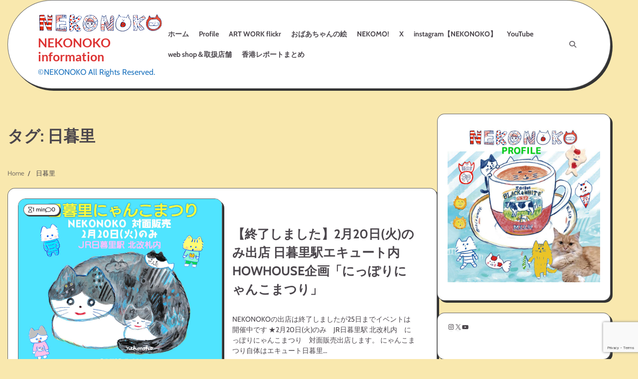

--- FILE ---
content_type: text/html; charset=UTF-8
request_url: http://nekonoko.main.jp/tag/%E6%97%A5%E6%9A%AE%E9%87%8C/
body_size: 17001
content:
<!doctype html>
<html lang="ja">
<head>
	<meta charset="UTF-8">
	<meta name="viewport" content="width=device-width, initial-scale=1">
	<link rel="profile" href="https://gmpg.org/xfn/11">

	<title>日暮里 &#8211; NEKONOKO information</title>
<meta name='robots' content='max-image-preview:large' />
<link rel="alternate" type="application/rss+xml" title="NEKONOKO information &raquo; フィード" href="http://nekonoko.main.jp/feed/" />
<link rel="alternate" type="application/rss+xml" title="NEKONOKO information &raquo; コメントフィード" href="http://nekonoko.main.jp/comments/feed/" />
<link rel="alternate" type="application/rss+xml" title="NEKONOKO information &raquo; 日暮里 タグのフィード" href="http://nekonoko.main.jp/tag/%e6%97%a5%e6%9a%ae%e9%87%8c/feed/" />
<style id='wp-img-auto-sizes-contain-inline-css'>
img:is([sizes=auto i],[sizes^="auto," i]){contain-intrinsic-size:3000px 1500px}
/*# sourceURL=wp-img-auto-sizes-contain-inline-css */
</style>
<style id='wp-emoji-styles-inline-css'>

	img.wp-smiley, img.emoji {
		display: inline !important;
		border: none !important;
		box-shadow: none !important;
		height: 1em !important;
		width: 1em !important;
		margin: 0 0.07em !important;
		vertical-align: -0.1em !important;
		background: none !important;
		padding: 0 !important;
	}
/*# sourceURL=wp-emoji-styles-inline-css */
</style>
<style id='wp-block-library-inline-css'>
:root{--wp-block-synced-color:#7a00df;--wp-block-synced-color--rgb:122,0,223;--wp-bound-block-color:var(--wp-block-synced-color);--wp-editor-canvas-background:#ddd;--wp-admin-theme-color:#007cba;--wp-admin-theme-color--rgb:0,124,186;--wp-admin-theme-color-darker-10:#006ba1;--wp-admin-theme-color-darker-10--rgb:0,107,160.5;--wp-admin-theme-color-darker-20:#005a87;--wp-admin-theme-color-darker-20--rgb:0,90,135;--wp-admin-border-width-focus:2px}@media (min-resolution:192dpi){:root{--wp-admin-border-width-focus:1.5px}}.wp-element-button{cursor:pointer}:root .has-very-light-gray-background-color{background-color:#eee}:root .has-very-dark-gray-background-color{background-color:#313131}:root .has-very-light-gray-color{color:#eee}:root .has-very-dark-gray-color{color:#313131}:root .has-vivid-green-cyan-to-vivid-cyan-blue-gradient-background{background:linear-gradient(135deg,#00d084,#0693e3)}:root .has-purple-crush-gradient-background{background:linear-gradient(135deg,#34e2e4,#4721fb 50%,#ab1dfe)}:root .has-hazy-dawn-gradient-background{background:linear-gradient(135deg,#faaca8,#dad0ec)}:root .has-subdued-olive-gradient-background{background:linear-gradient(135deg,#fafae1,#67a671)}:root .has-atomic-cream-gradient-background{background:linear-gradient(135deg,#fdd79a,#004a59)}:root .has-nightshade-gradient-background{background:linear-gradient(135deg,#330968,#31cdcf)}:root .has-midnight-gradient-background{background:linear-gradient(135deg,#020381,#2874fc)}:root{--wp--preset--font-size--normal:16px;--wp--preset--font-size--huge:42px}.has-regular-font-size{font-size:1em}.has-larger-font-size{font-size:2.625em}.has-normal-font-size{font-size:var(--wp--preset--font-size--normal)}.has-huge-font-size{font-size:var(--wp--preset--font-size--huge)}.has-text-align-center{text-align:center}.has-text-align-left{text-align:left}.has-text-align-right{text-align:right}.has-fit-text{white-space:nowrap!important}#end-resizable-editor-section{display:none}.aligncenter{clear:both}.items-justified-left{justify-content:flex-start}.items-justified-center{justify-content:center}.items-justified-right{justify-content:flex-end}.items-justified-space-between{justify-content:space-between}.screen-reader-text{border:0;clip-path:inset(50%);height:1px;margin:-1px;overflow:hidden;padding:0;position:absolute;width:1px;word-wrap:normal!important}.screen-reader-text:focus{background-color:#ddd;clip-path:none;color:#444;display:block;font-size:1em;height:auto;left:5px;line-height:normal;padding:15px 23px 14px;text-decoration:none;top:5px;width:auto;z-index:100000}html :where(.has-border-color){border-style:solid}html :where([style*=border-top-color]){border-top-style:solid}html :where([style*=border-right-color]){border-right-style:solid}html :where([style*=border-bottom-color]){border-bottom-style:solid}html :where([style*=border-left-color]){border-left-style:solid}html :where([style*=border-width]){border-style:solid}html :where([style*=border-top-width]){border-top-style:solid}html :where([style*=border-right-width]){border-right-style:solid}html :where([style*=border-bottom-width]){border-bottom-style:solid}html :where([style*=border-left-width]){border-left-style:solid}html :where(img[class*=wp-image-]){height:auto;max-width:100%}:where(figure){margin:0 0 1em}html :where(.is-position-sticky){--wp-admin--admin-bar--position-offset:var(--wp-admin--admin-bar--height,0px)}@media screen and (max-width:600px){html :where(.is-position-sticky){--wp-admin--admin-bar--position-offset:0px}}

/*# sourceURL=wp-block-library-inline-css */
</style><style id='wp-block-image-inline-css'>
.wp-block-image>a,.wp-block-image>figure>a{display:inline-block}.wp-block-image img{box-sizing:border-box;height:auto;max-width:100%;vertical-align:bottom}@media not (prefers-reduced-motion){.wp-block-image img.hide{visibility:hidden}.wp-block-image img.show{animation:show-content-image .4s}}.wp-block-image[style*=border-radius] img,.wp-block-image[style*=border-radius]>a{border-radius:inherit}.wp-block-image.has-custom-border img{box-sizing:border-box}.wp-block-image.aligncenter{text-align:center}.wp-block-image.alignfull>a,.wp-block-image.alignwide>a{width:100%}.wp-block-image.alignfull img,.wp-block-image.alignwide img{height:auto;width:100%}.wp-block-image .aligncenter,.wp-block-image .alignleft,.wp-block-image .alignright,.wp-block-image.aligncenter,.wp-block-image.alignleft,.wp-block-image.alignright{display:table}.wp-block-image .aligncenter>figcaption,.wp-block-image .alignleft>figcaption,.wp-block-image .alignright>figcaption,.wp-block-image.aligncenter>figcaption,.wp-block-image.alignleft>figcaption,.wp-block-image.alignright>figcaption{caption-side:bottom;display:table-caption}.wp-block-image .alignleft{float:left;margin:.5em 1em .5em 0}.wp-block-image .alignright{float:right;margin:.5em 0 .5em 1em}.wp-block-image .aligncenter{margin-left:auto;margin-right:auto}.wp-block-image :where(figcaption){margin-bottom:1em;margin-top:.5em}.wp-block-image.is-style-circle-mask img{border-radius:9999px}@supports ((-webkit-mask-image:none) or (mask-image:none)) or (-webkit-mask-image:none){.wp-block-image.is-style-circle-mask img{border-radius:0;-webkit-mask-image:url('data:image/svg+xml;utf8,<svg viewBox="0 0 100 100" xmlns="http://www.w3.org/2000/svg"><circle cx="50" cy="50" r="50"/></svg>');mask-image:url('data:image/svg+xml;utf8,<svg viewBox="0 0 100 100" xmlns="http://www.w3.org/2000/svg"><circle cx="50" cy="50" r="50"/></svg>');mask-mode:alpha;-webkit-mask-position:center;mask-position:center;-webkit-mask-repeat:no-repeat;mask-repeat:no-repeat;-webkit-mask-size:contain;mask-size:contain}}:root :where(.wp-block-image.is-style-rounded img,.wp-block-image .is-style-rounded img){border-radius:9999px}.wp-block-image figure{margin:0}.wp-lightbox-container{display:flex;flex-direction:column;position:relative}.wp-lightbox-container img{cursor:zoom-in}.wp-lightbox-container img:hover+button{opacity:1}.wp-lightbox-container button{align-items:center;backdrop-filter:blur(16px) saturate(180%);background-color:#5a5a5a40;border:none;border-radius:4px;cursor:zoom-in;display:flex;height:20px;justify-content:center;opacity:0;padding:0;position:absolute;right:16px;text-align:center;top:16px;width:20px;z-index:100}@media not (prefers-reduced-motion){.wp-lightbox-container button{transition:opacity .2s ease}}.wp-lightbox-container button:focus-visible{outline:3px auto #5a5a5a40;outline:3px auto -webkit-focus-ring-color;outline-offset:3px}.wp-lightbox-container button:hover{cursor:pointer;opacity:1}.wp-lightbox-container button:focus{opacity:1}.wp-lightbox-container button:focus,.wp-lightbox-container button:hover,.wp-lightbox-container button:not(:hover):not(:active):not(.has-background){background-color:#5a5a5a40;border:none}.wp-lightbox-overlay{box-sizing:border-box;cursor:zoom-out;height:100vh;left:0;overflow:hidden;position:fixed;top:0;visibility:hidden;width:100%;z-index:100000}.wp-lightbox-overlay .close-button{align-items:center;cursor:pointer;display:flex;justify-content:center;min-height:40px;min-width:40px;padding:0;position:absolute;right:calc(env(safe-area-inset-right) + 16px);top:calc(env(safe-area-inset-top) + 16px);z-index:5000000}.wp-lightbox-overlay .close-button:focus,.wp-lightbox-overlay .close-button:hover,.wp-lightbox-overlay .close-button:not(:hover):not(:active):not(.has-background){background:none;border:none}.wp-lightbox-overlay .lightbox-image-container{height:var(--wp--lightbox-container-height);left:50%;overflow:hidden;position:absolute;top:50%;transform:translate(-50%,-50%);transform-origin:top left;width:var(--wp--lightbox-container-width);z-index:9999999999}.wp-lightbox-overlay .wp-block-image{align-items:center;box-sizing:border-box;display:flex;height:100%;justify-content:center;margin:0;position:relative;transform-origin:0 0;width:100%;z-index:3000000}.wp-lightbox-overlay .wp-block-image img{height:var(--wp--lightbox-image-height);min-height:var(--wp--lightbox-image-height);min-width:var(--wp--lightbox-image-width);width:var(--wp--lightbox-image-width)}.wp-lightbox-overlay .wp-block-image figcaption{display:none}.wp-lightbox-overlay button{background:none;border:none}.wp-lightbox-overlay .scrim{background-color:#fff;height:100%;opacity:.9;position:absolute;width:100%;z-index:2000000}.wp-lightbox-overlay.active{visibility:visible}@media not (prefers-reduced-motion){.wp-lightbox-overlay.active{animation:turn-on-visibility .25s both}.wp-lightbox-overlay.active img{animation:turn-on-visibility .35s both}.wp-lightbox-overlay.show-closing-animation:not(.active){animation:turn-off-visibility .35s both}.wp-lightbox-overlay.show-closing-animation:not(.active) img{animation:turn-off-visibility .25s both}.wp-lightbox-overlay.zoom.active{animation:none;opacity:1;visibility:visible}.wp-lightbox-overlay.zoom.active .lightbox-image-container{animation:lightbox-zoom-in .4s}.wp-lightbox-overlay.zoom.active .lightbox-image-container img{animation:none}.wp-lightbox-overlay.zoom.active .scrim{animation:turn-on-visibility .4s forwards}.wp-lightbox-overlay.zoom.show-closing-animation:not(.active){animation:none}.wp-lightbox-overlay.zoom.show-closing-animation:not(.active) .lightbox-image-container{animation:lightbox-zoom-out .4s}.wp-lightbox-overlay.zoom.show-closing-animation:not(.active) .lightbox-image-container img{animation:none}.wp-lightbox-overlay.zoom.show-closing-animation:not(.active) .scrim{animation:turn-off-visibility .4s forwards}}@keyframes show-content-image{0%{visibility:hidden}99%{visibility:hidden}to{visibility:visible}}@keyframes turn-on-visibility{0%{opacity:0}to{opacity:1}}@keyframes turn-off-visibility{0%{opacity:1;visibility:visible}99%{opacity:0;visibility:visible}to{opacity:0;visibility:hidden}}@keyframes lightbox-zoom-in{0%{transform:translate(calc((-100vw + var(--wp--lightbox-scrollbar-width))/2 + var(--wp--lightbox-initial-left-position)),calc(-50vh + var(--wp--lightbox-initial-top-position))) scale(var(--wp--lightbox-scale))}to{transform:translate(-50%,-50%) scale(1)}}@keyframes lightbox-zoom-out{0%{transform:translate(-50%,-50%) scale(1);visibility:visible}99%{visibility:visible}to{transform:translate(calc((-100vw + var(--wp--lightbox-scrollbar-width))/2 + var(--wp--lightbox-initial-left-position)),calc(-50vh + var(--wp--lightbox-initial-top-position))) scale(var(--wp--lightbox-scale));visibility:hidden}}
/*# sourceURL=http://nekonoko.main.jp/wp-includes/blocks/image/style.min.css */
</style>
<style id='wp-block-image-theme-inline-css'>
:root :where(.wp-block-image figcaption){color:#555;font-size:13px;text-align:center}.is-dark-theme :root :where(.wp-block-image figcaption){color:#ffffffa6}.wp-block-image{margin:0 0 1em}
/*# sourceURL=http://nekonoko.main.jp/wp-includes/blocks/image/theme.min.css */
</style>
<style id='wp-block-paragraph-inline-css'>
.is-small-text{font-size:.875em}.is-regular-text{font-size:1em}.is-large-text{font-size:2.25em}.is-larger-text{font-size:3em}.has-drop-cap:not(:focus):first-letter{float:left;font-size:8.4em;font-style:normal;font-weight:100;line-height:.68;margin:.05em .1em 0 0;text-transform:uppercase}body.rtl .has-drop-cap:not(:focus):first-letter{float:none;margin-left:.1em}p.has-drop-cap.has-background{overflow:hidden}:root :where(p.has-background){padding:1.25em 2.375em}:where(p.has-text-color:not(.has-link-color)) a{color:inherit}p.has-text-align-left[style*="writing-mode:vertical-lr"],p.has-text-align-right[style*="writing-mode:vertical-rl"]{rotate:180deg}
/*# sourceURL=http://nekonoko.main.jp/wp-includes/blocks/paragraph/style.min.css */
</style>
<style id='wp-block-social-links-inline-css'>
.wp-block-social-links{background:none;box-sizing:border-box;margin-left:0;padding-left:0;padding-right:0;text-indent:0}.wp-block-social-links .wp-social-link a,.wp-block-social-links .wp-social-link a:hover{border-bottom:0;box-shadow:none;text-decoration:none}.wp-block-social-links .wp-social-link svg{height:1em;width:1em}.wp-block-social-links .wp-social-link span:not(.screen-reader-text){font-size:.65em;margin-left:.5em;margin-right:.5em}.wp-block-social-links.has-small-icon-size{font-size:16px}.wp-block-social-links,.wp-block-social-links.has-normal-icon-size{font-size:24px}.wp-block-social-links.has-large-icon-size{font-size:36px}.wp-block-social-links.has-huge-icon-size{font-size:48px}.wp-block-social-links.aligncenter{display:flex;justify-content:center}.wp-block-social-links.alignright{justify-content:flex-end}.wp-block-social-link{border-radius:9999px;display:block}@media not (prefers-reduced-motion){.wp-block-social-link{transition:transform .1s ease}}.wp-block-social-link{height:auto}.wp-block-social-link a{align-items:center;display:flex;line-height:0}.wp-block-social-link:hover{transform:scale(1.1)}.wp-block-social-links .wp-block-social-link.wp-social-link{display:inline-block;margin:0;padding:0}.wp-block-social-links .wp-block-social-link.wp-social-link .wp-block-social-link-anchor,.wp-block-social-links .wp-block-social-link.wp-social-link .wp-block-social-link-anchor svg,.wp-block-social-links .wp-block-social-link.wp-social-link .wp-block-social-link-anchor:active,.wp-block-social-links .wp-block-social-link.wp-social-link .wp-block-social-link-anchor:hover,.wp-block-social-links .wp-block-social-link.wp-social-link .wp-block-social-link-anchor:visited{color:currentColor;fill:currentColor}:where(.wp-block-social-links:not(.is-style-logos-only)) .wp-social-link{background-color:#f0f0f0;color:#444}:where(.wp-block-social-links:not(.is-style-logos-only)) .wp-social-link-amazon{background-color:#f90;color:#fff}:where(.wp-block-social-links:not(.is-style-logos-only)) .wp-social-link-bandcamp{background-color:#1ea0c3;color:#fff}:where(.wp-block-social-links:not(.is-style-logos-only)) .wp-social-link-behance{background-color:#0757fe;color:#fff}:where(.wp-block-social-links:not(.is-style-logos-only)) .wp-social-link-bluesky{background-color:#0a7aff;color:#fff}:where(.wp-block-social-links:not(.is-style-logos-only)) .wp-social-link-codepen{background-color:#1e1f26;color:#fff}:where(.wp-block-social-links:not(.is-style-logos-only)) .wp-social-link-deviantart{background-color:#02e49b;color:#fff}:where(.wp-block-social-links:not(.is-style-logos-only)) .wp-social-link-discord{background-color:#5865f2;color:#fff}:where(.wp-block-social-links:not(.is-style-logos-only)) .wp-social-link-dribbble{background-color:#e94c89;color:#fff}:where(.wp-block-social-links:not(.is-style-logos-only)) .wp-social-link-dropbox{background-color:#4280ff;color:#fff}:where(.wp-block-social-links:not(.is-style-logos-only)) .wp-social-link-etsy{background-color:#f45800;color:#fff}:where(.wp-block-social-links:not(.is-style-logos-only)) .wp-social-link-facebook{background-color:#0866ff;color:#fff}:where(.wp-block-social-links:not(.is-style-logos-only)) .wp-social-link-fivehundredpx{background-color:#000;color:#fff}:where(.wp-block-social-links:not(.is-style-logos-only)) .wp-social-link-flickr{background-color:#0461dd;color:#fff}:where(.wp-block-social-links:not(.is-style-logos-only)) .wp-social-link-foursquare{background-color:#e65678;color:#fff}:where(.wp-block-social-links:not(.is-style-logos-only)) .wp-social-link-github{background-color:#24292d;color:#fff}:where(.wp-block-social-links:not(.is-style-logos-only)) .wp-social-link-goodreads{background-color:#eceadd;color:#382110}:where(.wp-block-social-links:not(.is-style-logos-only)) .wp-social-link-google{background-color:#ea4434;color:#fff}:where(.wp-block-social-links:not(.is-style-logos-only)) .wp-social-link-gravatar{background-color:#1d4fc4;color:#fff}:where(.wp-block-social-links:not(.is-style-logos-only)) .wp-social-link-instagram{background-color:#f00075;color:#fff}:where(.wp-block-social-links:not(.is-style-logos-only)) .wp-social-link-lastfm{background-color:#e21b24;color:#fff}:where(.wp-block-social-links:not(.is-style-logos-only)) .wp-social-link-linkedin{background-color:#0d66c2;color:#fff}:where(.wp-block-social-links:not(.is-style-logos-only)) .wp-social-link-mastodon{background-color:#3288d4;color:#fff}:where(.wp-block-social-links:not(.is-style-logos-only)) .wp-social-link-medium{background-color:#000;color:#fff}:where(.wp-block-social-links:not(.is-style-logos-only)) .wp-social-link-meetup{background-color:#f6405f;color:#fff}:where(.wp-block-social-links:not(.is-style-logos-only)) .wp-social-link-patreon{background-color:#000;color:#fff}:where(.wp-block-social-links:not(.is-style-logos-only)) .wp-social-link-pinterest{background-color:#e60122;color:#fff}:where(.wp-block-social-links:not(.is-style-logos-only)) .wp-social-link-pocket{background-color:#ef4155;color:#fff}:where(.wp-block-social-links:not(.is-style-logos-only)) .wp-social-link-reddit{background-color:#ff4500;color:#fff}:where(.wp-block-social-links:not(.is-style-logos-only)) .wp-social-link-skype{background-color:#0478d7;color:#fff}:where(.wp-block-social-links:not(.is-style-logos-only)) .wp-social-link-snapchat{background-color:#fefc00;color:#fff;stroke:#000}:where(.wp-block-social-links:not(.is-style-logos-only)) .wp-social-link-soundcloud{background-color:#ff5600;color:#fff}:where(.wp-block-social-links:not(.is-style-logos-only)) .wp-social-link-spotify{background-color:#1bd760;color:#fff}:where(.wp-block-social-links:not(.is-style-logos-only)) .wp-social-link-telegram{background-color:#2aabee;color:#fff}:where(.wp-block-social-links:not(.is-style-logos-only)) .wp-social-link-threads{background-color:#000;color:#fff}:where(.wp-block-social-links:not(.is-style-logos-only)) .wp-social-link-tiktok{background-color:#000;color:#fff}:where(.wp-block-social-links:not(.is-style-logos-only)) .wp-social-link-tumblr{background-color:#011835;color:#fff}:where(.wp-block-social-links:not(.is-style-logos-only)) .wp-social-link-twitch{background-color:#6440a4;color:#fff}:where(.wp-block-social-links:not(.is-style-logos-only)) .wp-social-link-twitter{background-color:#1da1f2;color:#fff}:where(.wp-block-social-links:not(.is-style-logos-only)) .wp-social-link-vimeo{background-color:#1eb7ea;color:#fff}:where(.wp-block-social-links:not(.is-style-logos-only)) .wp-social-link-vk{background-color:#4680c2;color:#fff}:where(.wp-block-social-links:not(.is-style-logos-only)) .wp-social-link-wordpress{background-color:#3499cd;color:#fff}:where(.wp-block-social-links:not(.is-style-logos-only)) .wp-social-link-whatsapp{background-color:#25d366;color:#fff}:where(.wp-block-social-links:not(.is-style-logos-only)) .wp-social-link-x{background-color:#000;color:#fff}:where(.wp-block-social-links:not(.is-style-logos-only)) .wp-social-link-yelp{background-color:#d32422;color:#fff}:where(.wp-block-social-links:not(.is-style-logos-only)) .wp-social-link-youtube{background-color:red;color:#fff}:where(.wp-block-social-links.is-style-logos-only) .wp-social-link{background:none}:where(.wp-block-social-links.is-style-logos-only) .wp-social-link svg{height:1.25em;width:1.25em}:where(.wp-block-social-links.is-style-logos-only) .wp-social-link-amazon{color:#f90}:where(.wp-block-social-links.is-style-logos-only) .wp-social-link-bandcamp{color:#1ea0c3}:where(.wp-block-social-links.is-style-logos-only) .wp-social-link-behance{color:#0757fe}:where(.wp-block-social-links.is-style-logos-only) .wp-social-link-bluesky{color:#0a7aff}:where(.wp-block-social-links.is-style-logos-only) .wp-social-link-codepen{color:#1e1f26}:where(.wp-block-social-links.is-style-logos-only) .wp-social-link-deviantart{color:#02e49b}:where(.wp-block-social-links.is-style-logos-only) .wp-social-link-discord{color:#5865f2}:where(.wp-block-social-links.is-style-logos-only) .wp-social-link-dribbble{color:#e94c89}:where(.wp-block-social-links.is-style-logos-only) .wp-social-link-dropbox{color:#4280ff}:where(.wp-block-social-links.is-style-logos-only) .wp-social-link-etsy{color:#f45800}:where(.wp-block-social-links.is-style-logos-only) .wp-social-link-facebook{color:#0866ff}:where(.wp-block-social-links.is-style-logos-only) .wp-social-link-fivehundredpx{color:#000}:where(.wp-block-social-links.is-style-logos-only) .wp-social-link-flickr{color:#0461dd}:where(.wp-block-social-links.is-style-logos-only) .wp-social-link-foursquare{color:#e65678}:where(.wp-block-social-links.is-style-logos-only) .wp-social-link-github{color:#24292d}:where(.wp-block-social-links.is-style-logos-only) .wp-social-link-goodreads{color:#382110}:where(.wp-block-social-links.is-style-logos-only) .wp-social-link-google{color:#ea4434}:where(.wp-block-social-links.is-style-logos-only) .wp-social-link-gravatar{color:#1d4fc4}:where(.wp-block-social-links.is-style-logos-only) .wp-social-link-instagram{color:#f00075}:where(.wp-block-social-links.is-style-logos-only) .wp-social-link-lastfm{color:#e21b24}:where(.wp-block-social-links.is-style-logos-only) .wp-social-link-linkedin{color:#0d66c2}:where(.wp-block-social-links.is-style-logos-only) .wp-social-link-mastodon{color:#3288d4}:where(.wp-block-social-links.is-style-logos-only) .wp-social-link-medium{color:#000}:where(.wp-block-social-links.is-style-logos-only) .wp-social-link-meetup{color:#f6405f}:where(.wp-block-social-links.is-style-logos-only) .wp-social-link-patreon{color:#000}:where(.wp-block-social-links.is-style-logos-only) .wp-social-link-pinterest{color:#e60122}:where(.wp-block-social-links.is-style-logos-only) .wp-social-link-pocket{color:#ef4155}:where(.wp-block-social-links.is-style-logos-only) .wp-social-link-reddit{color:#ff4500}:where(.wp-block-social-links.is-style-logos-only) .wp-social-link-skype{color:#0478d7}:where(.wp-block-social-links.is-style-logos-only) .wp-social-link-snapchat{color:#fff;stroke:#000}:where(.wp-block-social-links.is-style-logos-only) .wp-social-link-soundcloud{color:#ff5600}:where(.wp-block-social-links.is-style-logos-only) .wp-social-link-spotify{color:#1bd760}:where(.wp-block-social-links.is-style-logos-only) .wp-social-link-telegram{color:#2aabee}:where(.wp-block-social-links.is-style-logos-only) .wp-social-link-threads{color:#000}:where(.wp-block-social-links.is-style-logos-only) .wp-social-link-tiktok{color:#000}:where(.wp-block-social-links.is-style-logos-only) .wp-social-link-tumblr{color:#011835}:where(.wp-block-social-links.is-style-logos-only) .wp-social-link-twitch{color:#6440a4}:where(.wp-block-social-links.is-style-logos-only) .wp-social-link-twitter{color:#1da1f2}:where(.wp-block-social-links.is-style-logos-only) .wp-social-link-vimeo{color:#1eb7ea}:where(.wp-block-social-links.is-style-logos-only) .wp-social-link-vk{color:#4680c2}:where(.wp-block-social-links.is-style-logos-only) .wp-social-link-whatsapp{color:#25d366}:where(.wp-block-social-links.is-style-logos-only) .wp-social-link-wordpress{color:#3499cd}:where(.wp-block-social-links.is-style-logos-only) .wp-social-link-x{color:#000}:where(.wp-block-social-links.is-style-logos-only) .wp-social-link-yelp{color:#d32422}:where(.wp-block-social-links.is-style-logos-only) .wp-social-link-youtube{color:red}.wp-block-social-links.is-style-pill-shape .wp-social-link{width:auto}:root :where(.wp-block-social-links .wp-social-link a){padding:.25em}:root :where(.wp-block-social-links.is-style-logos-only .wp-social-link a){padding:0}:root :where(.wp-block-social-links.is-style-pill-shape .wp-social-link a){padding-left:.6666666667em;padding-right:.6666666667em}.wp-block-social-links:not(.has-icon-color):not(.has-icon-background-color) .wp-social-link-snapchat .wp-block-social-link-label{color:#000}
/*# sourceURL=http://nekonoko.main.jp/wp-includes/blocks/social-links/style.min.css */
</style>
<style id='global-styles-inline-css'>
:root{--wp--preset--aspect-ratio--square: 1;--wp--preset--aspect-ratio--4-3: 4/3;--wp--preset--aspect-ratio--3-4: 3/4;--wp--preset--aspect-ratio--3-2: 3/2;--wp--preset--aspect-ratio--2-3: 2/3;--wp--preset--aspect-ratio--16-9: 16/9;--wp--preset--aspect-ratio--9-16: 9/16;--wp--preset--color--black: #000000;--wp--preset--color--cyan-bluish-gray: #abb8c3;--wp--preset--color--white: #ffffff;--wp--preset--color--pale-pink: #f78da7;--wp--preset--color--vivid-red: #cf2e2e;--wp--preset--color--luminous-vivid-orange: #ff6900;--wp--preset--color--luminous-vivid-amber: #fcb900;--wp--preset--color--light-green-cyan: #7bdcb5;--wp--preset--color--vivid-green-cyan: #00d084;--wp--preset--color--pale-cyan-blue: #8ed1fc;--wp--preset--color--vivid-cyan-blue: #0693e3;--wp--preset--color--vivid-purple: #9b51e0;--wp--preset--gradient--vivid-cyan-blue-to-vivid-purple: linear-gradient(135deg,rgb(6,147,227) 0%,rgb(155,81,224) 100%);--wp--preset--gradient--light-green-cyan-to-vivid-green-cyan: linear-gradient(135deg,rgb(122,220,180) 0%,rgb(0,208,130) 100%);--wp--preset--gradient--luminous-vivid-amber-to-luminous-vivid-orange: linear-gradient(135deg,rgb(252,185,0) 0%,rgb(255,105,0) 100%);--wp--preset--gradient--luminous-vivid-orange-to-vivid-red: linear-gradient(135deg,rgb(255,105,0) 0%,rgb(207,46,46) 100%);--wp--preset--gradient--very-light-gray-to-cyan-bluish-gray: linear-gradient(135deg,rgb(238,238,238) 0%,rgb(169,184,195) 100%);--wp--preset--gradient--cool-to-warm-spectrum: linear-gradient(135deg,rgb(74,234,220) 0%,rgb(151,120,209) 20%,rgb(207,42,186) 40%,rgb(238,44,130) 60%,rgb(251,105,98) 80%,rgb(254,248,76) 100%);--wp--preset--gradient--blush-light-purple: linear-gradient(135deg,rgb(255,206,236) 0%,rgb(152,150,240) 100%);--wp--preset--gradient--blush-bordeaux: linear-gradient(135deg,rgb(254,205,165) 0%,rgb(254,45,45) 50%,rgb(107,0,62) 100%);--wp--preset--gradient--luminous-dusk: linear-gradient(135deg,rgb(255,203,112) 0%,rgb(199,81,192) 50%,rgb(65,88,208) 100%);--wp--preset--gradient--pale-ocean: linear-gradient(135deg,rgb(255,245,203) 0%,rgb(182,227,212) 50%,rgb(51,167,181) 100%);--wp--preset--gradient--electric-grass: linear-gradient(135deg,rgb(202,248,128) 0%,rgb(113,206,126) 100%);--wp--preset--gradient--midnight: linear-gradient(135deg,rgb(2,3,129) 0%,rgb(40,116,252) 100%);--wp--preset--font-size--small: 12px;--wp--preset--font-size--medium: 20px;--wp--preset--font-size--large: 36px;--wp--preset--font-size--x-large: 42px;--wp--preset--font-size--regular: 16px;--wp--preset--font-size--larger: 36px;--wp--preset--font-size--huge: 48px;--wp--preset--spacing--20: 0.44rem;--wp--preset--spacing--30: 0.67rem;--wp--preset--spacing--40: 1rem;--wp--preset--spacing--50: 1.5rem;--wp--preset--spacing--60: 2.25rem;--wp--preset--spacing--70: 3.38rem;--wp--preset--spacing--80: 5.06rem;--wp--preset--shadow--natural: 6px 6px 9px rgba(0, 0, 0, 0.2);--wp--preset--shadow--deep: 12px 12px 50px rgba(0, 0, 0, 0.4);--wp--preset--shadow--sharp: 6px 6px 0px rgba(0, 0, 0, 0.2);--wp--preset--shadow--outlined: 6px 6px 0px -3px rgb(255, 255, 255), 6px 6px rgb(0, 0, 0);--wp--preset--shadow--crisp: 6px 6px 0px rgb(0, 0, 0);}:where(.is-layout-flex){gap: 0.5em;}:where(.is-layout-grid){gap: 0.5em;}body .is-layout-flex{display: flex;}.is-layout-flex{flex-wrap: wrap;align-items: center;}.is-layout-flex > :is(*, div){margin: 0;}body .is-layout-grid{display: grid;}.is-layout-grid > :is(*, div){margin: 0;}:where(.wp-block-columns.is-layout-flex){gap: 2em;}:where(.wp-block-columns.is-layout-grid){gap: 2em;}:where(.wp-block-post-template.is-layout-flex){gap: 1.25em;}:where(.wp-block-post-template.is-layout-grid){gap: 1.25em;}.has-black-color{color: var(--wp--preset--color--black) !important;}.has-cyan-bluish-gray-color{color: var(--wp--preset--color--cyan-bluish-gray) !important;}.has-white-color{color: var(--wp--preset--color--white) !important;}.has-pale-pink-color{color: var(--wp--preset--color--pale-pink) !important;}.has-vivid-red-color{color: var(--wp--preset--color--vivid-red) !important;}.has-luminous-vivid-orange-color{color: var(--wp--preset--color--luminous-vivid-orange) !important;}.has-luminous-vivid-amber-color{color: var(--wp--preset--color--luminous-vivid-amber) !important;}.has-light-green-cyan-color{color: var(--wp--preset--color--light-green-cyan) !important;}.has-vivid-green-cyan-color{color: var(--wp--preset--color--vivid-green-cyan) !important;}.has-pale-cyan-blue-color{color: var(--wp--preset--color--pale-cyan-blue) !important;}.has-vivid-cyan-blue-color{color: var(--wp--preset--color--vivid-cyan-blue) !important;}.has-vivid-purple-color{color: var(--wp--preset--color--vivid-purple) !important;}.has-black-background-color{background-color: var(--wp--preset--color--black) !important;}.has-cyan-bluish-gray-background-color{background-color: var(--wp--preset--color--cyan-bluish-gray) !important;}.has-white-background-color{background-color: var(--wp--preset--color--white) !important;}.has-pale-pink-background-color{background-color: var(--wp--preset--color--pale-pink) !important;}.has-vivid-red-background-color{background-color: var(--wp--preset--color--vivid-red) !important;}.has-luminous-vivid-orange-background-color{background-color: var(--wp--preset--color--luminous-vivid-orange) !important;}.has-luminous-vivid-amber-background-color{background-color: var(--wp--preset--color--luminous-vivid-amber) !important;}.has-light-green-cyan-background-color{background-color: var(--wp--preset--color--light-green-cyan) !important;}.has-vivid-green-cyan-background-color{background-color: var(--wp--preset--color--vivid-green-cyan) !important;}.has-pale-cyan-blue-background-color{background-color: var(--wp--preset--color--pale-cyan-blue) !important;}.has-vivid-cyan-blue-background-color{background-color: var(--wp--preset--color--vivid-cyan-blue) !important;}.has-vivid-purple-background-color{background-color: var(--wp--preset--color--vivid-purple) !important;}.has-black-border-color{border-color: var(--wp--preset--color--black) !important;}.has-cyan-bluish-gray-border-color{border-color: var(--wp--preset--color--cyan-bluish-gray) !important;}.has-white-border-color{border-color: var(--wp--preset--color--white) !important;}.has-pale-pink-border-color{border-color: var(--wp--preset--color--pale-pink) !important;}.has-vivid-red-border-color{border-color: var(--wp--preset--color--vivid-red) !important;}.has-luminous-vivid-orange-border-color{border-color: var(--wp--preset--color--luminous-vivid-orange) !important;}.has-luminous-vivid-amber-border-color{border-color: var(--wp--preset--color--luminous-vivid-amber) !important;}.has-light-green-cyan-border-color{border-color: var(--wp--preset--color--light-green-cyan) !important;}.has-vivid-green-cyan-border-color{border-color: var(--wp--preset--color--vivid-green-cyan) !important;}.has-pale-cyan-blue-border-color{border-color: var(--wp--preset--color--pale-cyan-blue) !important;}.has-vivid-cyan-blue-border-color{border-color: var(--wp--preset--color--vivid-cyan-blue) !important;}.has-vivid-purple-border-color{border-color: var(--wp--preset--color--vivid-purple) !important;}.has-vivid-cyan-blue-to-vivid-purple-gradient-background{background: var(--wp--preset--gradient--vivid-cyan-blue-to-vivid-purple) !important;}.has-light-green-cyan-to-vivid-green-cyan-gradient-background{background: var(--wp--preset--gradient--light-green-cyan-to-vivid-green-cyan) !important;}.has-luminous-vivid-amber-to-luminous-vivid-orange-gradient-background{background: var(--wp--preset--gradient--luminous-vivid-amber-to-luminous-vivid-orange) !important;}.has-luminous-vivid-orange-to-vivid-red-gradient-background{background: var(--wp--preset--gradient--luminous-vivid-orange-to-vivid-red) !important;}.has-very-light-gray-to-cyan-bluish-gray-gradient-background{background: var(--wp--preset--gradient--very-light-gray-to-cyan-bluish-gray) !important;}.has-cool-to-warm-spectrum-gradient-background{background: var(--wp--preset--gradient--cool-to-warm-spectrum) !important;}.has-blush-light-purple-gradient-background{background: var(--wp--preset--gradient--blush-light-purple) !important;}.has-blush-bordeaux-gradient-background{background: var(--wp--preset--gradient--blush-bordeaux) !important;}.has-luminous-dusk-gradient-background{background: var(--wp--preset--gradient--luminous-dusk) !important;}.has-pale-ocean-gradient-background{background: var(--wp--preset--gradient--pale-ocean) !important;}.has-electric-grass-gradient-background{background: var(--wp--preset--gradient--electric-grass) !important;}.has-midnight-gradient-background{background: var(--wp--preset--gradient--midnight) !important;}.has-small-font-size{font-size: var(--wp--preset--font-size--small) !important;}.has-medium-font-size{font-size: var(--wp--preset--font-size--medium) !important;}.has-large-font-size{font-size: var(--wp--preset--font-size--large) !important;}.has-x-large-font-size{font-size: var(--wp--preset--font-size--x-large) !important;}
/*# sourceURL=global-styles-inline-css */
</style>

<style id='classic-theme-styles-inline-css'>
/*! This file is auto-generated */
.wp-block-button__link{color:#fff;background-color:#32373c;border-radius:9999px;box-shadow:none;text-decoration:none;padding:calc(.667em + 2px) calc(1.333em + 2px);font-size:1.125em}.wp-block-file__button{background:#32373c;color:#fff;text-decoration:none}
/*# sourceURL=/wp-includes/css/classic-themes.min.css */
</style>
<link rel='stylesheet' id='contact-form-7-css' href='http://nekonoko.main.jp/wp-content/plugins/contact-form-7/includes/css/styles.css?ver=6.1.4' media='all' />
<link rel='stylesheet' id='glowing-blog-fonts-css' href='http://nekonoko.main.jp/wp-content/fonts/714fa40520ef3634c3c74497d1f9300f.css' media='all' />
<link rel='stylesheet' id='glowing-blog-slick-style-css' href='http://nekonoko.main.jp/wp-content/themes/glowing-blog/assets/css/slick.min.css?ver=1.8.0' media='all' />
<link rel='stylesheet' id='glowing-blog-fontawesome-style-css' href='http://nekonoko.main.jp/wp-content/themes/glowing-blog/assets/css/fontawesome.min.css?ver=6.4.2' media='all' />
<link rel='stylesheet' id='glowing-blog-blocks-style-css' href='http://nekonoko.main.jp/wp-content/themes/glowing-blog/assets/css/blocks.min.css?ver=6.9' media='all' />
<link rel='stylesheet' id='glowing-blog-style-css' href='http://nekonoko.main.jp/wp-content/themes/glowing-blog/style.css?ver=1.0.4' media='all' />
<script src="http://nekonoko.main.jp/wp-includes/js/jquery/jquery.min.js?ver=3.7.1" id="jquery-core-js"></script>
<script src="http://nekonoko.main.jp/wp-includes/js/jquery/jquery-migrate.min.js?ver=3.4.1" id="jquery-migrate-js"></script>
<link rel="https://api.w.org/" href="http://nekonoko.main.jp/wp-json/" /><link rel="alternate" title="JSON" type="application/json" href="http://nekonoko.main.jp/wp-json/wp/v2/tags/114" /><link rel="EditURI" type="application/rsd+xml" title="RSD" href="http://nekonoko.main.jp/xmlrpc.php?rsd" />
<meta name="generator" content="WordPress 6.9" />

<style type="text/css" id="breadcrumb-trail-css">.trail-items li:not(:last-child):after {content: "/";}</style>
	<style type="text/css">

		/* Site title and tagline color css */
		.site-title a{
			color: #dd3333;
		}
		.site-description {
			color: #2075bf;
		}
		/* End Site title and tagline color css */

		/* color css */
		:root {
			--header-text-color: #dd3333;
		}

		/* Primay color css */

		/*Typography CSS*/

		
			:root {
				--font-site-title: Lato, serif;
			}

		
		
			:root {
				--font-tagline: Cabin, serif;
			}

		
		
			:root {
				--font-head: Cabin, serif;
			}

		
		
			:root {
				--font-body: -apple-system, BlinkMacSystemFont, Cabin , Roboto, Oxygen-Sans, Ubuntu, Cantarell, "Helvetica Neue", sans-serif;
			}

		
		/*End Typography CSS*/

				nav.navigation.pagination {
			display: none;
		}
	
</style>

		<style type="text/css">
					.site-title a{
				color: #dd3333;
			}
				</style>
		<style id="custom-background-css">
body.custom-background { background-color: #f9e8ae; }
</style>
	<link rel="icon" href="http://nekonoko.main.jp/wp-content/uploads/2019/04/cropped-nekonoko_niji1007-1-1-32x32.jpg" sizes="32x32" />
<link rel="icon" href="http://nekonoko.main.jp/wp-content/uploads/2019/04/cropped-nekonoko_niji1007-1-1-192x192.jpg" sizes="192x192" />
<link rel="apple-touch-icon" href="http://nekonoko.main.jp/wp-content/uploads/2019/04/cropped-nekonoko_niji1007-1-1-180x180.jpg" />
<meta name="msapplication-TileImage" content="http://nekonoko.main.jp/wp-content/uploads/2019/04/cropped-nekonoko_niji1007-1-1-270x270.jpg" />
</head>

<body class="archive tag tag-114 custom-background wp-custom-logo wp-embed-responsive wp-theme-glowing-blog hfeed adore-glowing-blog normal-header right-sidebar">
		<div id="page" class="site">
		<a class="skip-link screen-reader-text" href="#primary-content">Skip to content</a>

		<div id="loader">
			<div class="loader-container">
				<div id="preloader">
					<div class="pre-loader-7"></div>
				</div>
			</div>
		</div><!-- #loader -->

		<header id="masthead" class="site-header">
			<div class="adore-header">
				<div class="theme-wrapper">
					<div class="adore-header-wrapper">
						<div class="site-branding">
															<div class="site-logo">
									<a href="http://nekonoko.main.jp/" class="custom-logo-link" rel="home"><img width="999" height="173" src="http://nekonoko.main.jp/wp-content/uploads/2023/11/cropped-cropped-nekonokorogo.png" class="custom-logo" alt="NEKONOKO information" decoding="async" fetchpriority="high" srcset="http://nekonoko.main.jp/wp-content/uploads/2023/11/cropped-cropped-nekonokorogo.png 999w, http://nekonoko.main.jp/wp-content/uploads/2023/11/cropped-cropped-nekonokorogo-300x52.png 300w, http://nekonoko.main.jp/wp-content/uploads/2023/11/cropped-cropped-nekonokorogo-768x133.png 768w" sizes="(max-width: 999px) 100vw, 999px" /></a>								</div>
								
								<div class="site-identity">
																		<p class="site-title"><a href="http://nekonoko.main.jp/" rel="home">NEKONOKO information</a></p>
																		<p class="site-description"> ©NEKONOKO All Rights Reserved.</p>
															</div>

											</div><!-- .site-branding -->
					<div class="adore-navigation">
						<div class="header-navigation">
							<nav id="site-navigation" class="main-navigation">
								<button class="menu-toggle" aria-controls="primary-menu" aria-expanded="false">
									<span></span>
									<span></span>
								</button>
								<div class="menu-menu-container"><ul id="primary-menu" class="menu"><li id="menu-item-24" class="menu-item menu-item-type-custom menu-item-object-custom menu-item-home menu-item-24"><a href="http://nekonoko.main.jp">ホーム</a></li>
<li id="menu-item-53" class="menu-item menu-item-type-post_type menu-item-object-page menu-item-53"><a href="http://nekonoko.main.jp/profile/">Profile</a></li>
<li id="menu-item-51" class="menu-item menu-item-type-custom menu-item-object-custom menu-item-51"><a href="https://www.flickr.com/nekonokosora">ART WORK flickr</a></li>
<li id="menu-item-26" class="menu-item menu-item-type-custom menu-item-object-custom menu-item-26"><a href="https://www.instagram.com/hijikataei">おばあちゃんの絵</a></li>
<li id="menu-item-28" class="menu-item menu-item-type-custom menu-item-object-custom menu-item-28"><a href="https://potofu.me/nekomo">NEKOMO!</a></li>
<li id="menu-item-104" class="menu-item menu-item-type-custom menu-item-object-custom menu-item-104"><a href="https://twitter.com/nekonokosora">X</a></li>
<li id="menu-item-105" class="menu-item menu-item-type-custom menu-item-object-custom menu-item-105"><a href="https://www.instagram.com/nekonokosora/">instagram【NEKONOKO】</a></li>
<li id="menu-item-354" class="menu-item menu-item-type-custom menu-item-object-custom menu-item-354"><a href="https://www.youtube.com/channel/UCKs0-tXsQK9qnM2ppavsfYw/">YouTube</a></li>
<li id="menu-item-627" class="menu-item menu-item-type-post_type menu-item-object-page menu-item-627"><a href="http://nekonoko.main.jp/web-shop/">web shop＆取扱店舗</a></li>
<li id="menu-item-1411" class="menu-item menu-item-type-post_type menu-item-object-page menu-item-1411"><a href="http://nekonoko.main.jp/%e9%a6%99%e6%b8%af%e3%83%ac%e3%83%9d%e3%83%bc%e3%83%88%e3%81%be%e3%81%a8%e3%82%81/">香港レポートまとめ</a></li>
</ul></div>							</nav><!-- #site-navigation -->
						</div>
					</div>
					<div class="header-end">
						<div class="navigation-search">
							<div class="navigation-search-wrap">
								<a href="#" title="Search" class="navigation-search-icon">
									<i class="fa fa-search"></i>
								</a>
								<div class="navigation-search-form">
									<form role="search" method="get" class="search-form" action="http://nekonoko.main.jp/">
				<label>
					<span class="screen-reader-text">検索:</span>
					<input type="search" class="search-field" placeholder="検索&hellip;" value="" name="s" />
				</label>
				<input type="submit" class="search-submit" value="検索" />
			</form>								</div>
							</div>
						</div>
					</div>
				</div>
			</div>
		</div>
	</header><!-- #masthead -->

	<div id="primary-content" class="primary-site-content">

		
			<div id="content" class="site-content theme-wrapper">
				<div class="theme-wrap">

				
<main id="primary" class="site-main">

	
		<header class="page-header">
			<h1 class="page-title">タグ: <span>日暮里</span></h1>		</header><!-- .page-header -->
					<div id="breadcrumb-list">
				<nav role="navigation" aria-label="Breadcrumbs" class="breadcrumb-trail breadcrumbs" itemprop="breadcrumb"><ul class="trail-items" itemscope itemtype="http://schema.org/BreadcrumbList"><meta name="numberOfItems" content="2" /><meta name="itemListOrder" content="Ascending" /><li itemprop="itemListElement" itemscope itemtype="http://schema.org/ListItem" class="trail-item trail-begin"><a href="http://nekonoko.main.jp/" rel="home" itemprop="item"><span itemprop="name">Home</span></a><meta itemprop="position" content="1" /></li><li itemprop="itemListElement" itemscope itemtype="http://schema.org/ListItem" class="trail-item trail-end"><span itemprop="item"><span itemprop="name">日暮里</span></span><meta itemprop="position" content="2" /></li></ul></nav>			</div><!-- #breadcrumb-list -->
		
		<div class="theme-archive-layout list-layout list-style-1">

			
<article id="post-2347" class="post-2347 post type-post status-publish format-standard has-post-thumbnail hentry category-howhouse category-pick-up-creators category-50 category-63 category--howhouse category-9 tag-howhouse tag-116 tag-114 tag-115">
	<div class="post-item post-list">
			<div class="post-item-image">
				
			<a class="post-thumbnail" href="http://nekonoko.main.jp/2024/01/04/0220nyankomatsuri/" aria-hidden="true" tabindex="-1">
				<img width="765" height="723" src="http://nekonoko.main.jp/wp-content/uploads/2024/01/nyankomatsuri220.jpg" class="attachment-post-thumbnail size-post-thumbnail wp-post-image" alt="【終了しました】2月20日(火)のみ出店 日暮里駅エキュート内 HOWHOUSE企画「にっぽりにゃんこまつり」" decoding="async" srcset="http://nekonoko.main.jp/wp-content/uploads/2024/01/nyankomatsuri220.jpg 765w, http://nekonoko.main.jp/wp-content/uploads/2024/01/nyankomatsuri220-300x284.jpg 300w" sizes="(max-width: 765px) 100vw, 765px" />			</a>

							<div class="read-time-comment">
					<span class="reading-time">
						<i class="far fa-hourglass"></i>
						1 min					</span>
					<span class="comment">
						<i class="far fa-comment"></i>
						0					</span>
				</div>
									<div class="entry-cat">
						<ul class="post-categories">
	<li><a href="http://nekonoko.main.jp/category/howhouse/" rel="category tag">HOWHOUSE</a></li>
	<li><a href="http://nekonoko.main.jp/category/howhouse/pick-up-creators/" rel="category tag">PICK UP CREATORS</a></li>
	<li><a href="http://nekonoko.main.jp/category/%e7%8c%ab/" rel="category tag">猫</a></li>
	<li><a href="http://nekonoko.main.jp/category/%e7%8c%ab%e3%82%a4%e3%83%99%e3%83%b3%e3%83%88/" rel="category tag">猫イベント</a></li>
	<li><a href="http://nekonoko.main.jp/category/howhouse/%e7%8c%ab%e3%82%a4%e3%83%99%e3%83%b3%e3%83%88-howhouse/" rel="category tag">猫イベント</a></li>
	<li><a href="http://nekonoko.main.jp/category/%e7%8c%ab%e9%9b%91%e8%b2%a8/" rel="category tag">猫雑貨</a></li></ul>					</div>
							</div>
		<div class="post-item-content">
			<h2 class="entry-title"><a href="http://nekonoko.main.jp/2024/01/04/0220nyankomatsuri/" rel="bookmark">【終了しました】2月20日(火)のみ出店 日暮里駅エキュート内 HOWHOUSE企画「にっぽりにゃんこまつり」</a></h2>				<ul class="entry-meta">
														</ul>
							<div class="post-content">
					NEKONOKOの出店は終了しましたが25日までイベントは開催中です ★2月20日(火)のみ　JR日暮里駅 北改札内　にっぽりにゃんこまつり　対面販売出店します。 にゃんこまつり自体はエキュート日暮里&hellip;				</div><!-- post-content -->
							<div class="post-btn">
					<a href="http://nekonoko.main.jp/2024/01/04/0220nyankomatsuri/" class="btn-read-more">Read More</a>
				</div>
					</div>
	</div>
</article><!-- #post-2347 -->
		</div>
				
	

</main><!-- #main -->


<aside id="secondary" class="widget-area">
	<section id="block-26" class="widget widget_block widget_media_image">
<figure class="wp-block-image size-full"><a href="https://nekonoko.main.jp/profile/"><img loading="lazy" decoding="async" width="800" height="831" src="http://nekonoko.main.jp/wp-content/uploads/2023/11/NEKONOKO_ｐ.jpg" alt="" class="wp-image-2263" srcset="http://nekonoko.main.jp/wp-content/uploads/2023/11/NEKONOKO_ｐ.jpg 800w, http://nekonoko.main.jp/wp-content/uploads/2023/11/NEKONOKO_ｐ-289x300.jpg 289w, http://nekonoko.main.jp/wp-content/uploads/2023/11/NEKONOKO_ｐ-768x798.jpg 768w" sizes="auto, (max-width: 800px) 100vw, 800px" /></a></figure>
</section><section id="block-6" class="widget widget_block">
<ul class="wp-block-social-links is-layout-flex wp-block-social-links-is-layout-flex"><li class="wp-social-link wp-social-link-instagram  wp-block-social-link"><a href="https://www.instagram.com/nekonokosora/" class="wp-block-social-link-anchor"><svg width="24" height="24" viewBox="0 0 24 24" version="1.1" xmlns="http://www.w3.org/2000/svg" aria-hidden="true" focusable="false"><path d="M12,4.622c2.403,0,2.688,0.009,3.637,0.052c0.877,0.04,1.354,0.187,1.671,0.31c0.42,0.163,0.72,0.358,1.035,0.673 c0.315,0.315,0.51,0.615,0.673,1.035c0.123,0.317,0.27,0.794,0.31,1.671c0.043,0.949,0.052,1.234,0.052,3.637 s-0.009,2.688-0.052,3.637c-0.04,0.877-0.187,1.354-0.31,1.671c-0.163,0.42-0.358,0.72-0.673,1.035 c-0.315,0.315-0.615,0.51-1.035,0.673c-0.317,0.123-0.794,0.27-1.671,0.31c-0.949,0.043-1.233,0.052-3.637,0.052 s-2.688-0.009-3.637-0.052c-0.877-0.04-1.354-0.187-1.671-0.31c-0.42-0.163-0.72-0.358-1.035-0.673 c-0.315-0.315-0.51-0.615-0.673-1.035c-0.123-0.317-0.27-0.794-0.31-1.671C4.631,14.688,4.622,14.403,4.622,12 s0.009-2.688,0.052-3.637c0.04-0.877,0.187-1.354,0.31-1.671c0.163-0.42,0.358-0.72,0.673-1.035 c0.315-0.315,0.615-0.51,1.035-0.673c0.317-0.123,0.794-0.27,1.671-0.31C9.312,4.631,9.597,4.622,12,4.622 M12,3 C9.556,3,9.249,3.01,8.289,3.054C7.331,3.098,6.677,3.25,6.105,3.472C5.513,3.702,5.011,4.01,4.511,4.511 c-0.5,0.5-0.808,1.002-1.038,1.594C3.25,6.677,3.098,7.331,3.054,8.289C3.01,9.249,3,9.556,3,12c0,2.444,0.01,2.751,0.054,3.711 c0.044,0.958,0.196,1.612,0.418,2.185c0.23,0.592,0.538,1.094,1.038,1.594c0.5,0.5,1.002,0.808,1.594,1.038 c0.572,0.222,1.227,0.375,2.185,0.418C9.249,20.99,9.556,21,12,21s2.751-0.01,3.711-0.054c0.958-0.044,1.612-0.196,2.185-0.418 c0.592-0.23,1.094-0.538,1.594-1.038c0.5-0.5,0.808-1.002,1.038-1.594c0.222-0.572,0.375-1.227,0.418-2.185 C20.99,14.751,21,14.444,21,12s-0.01-2.751-0.054-3.711c-0.044-0.958-0.196-1.612-0.418-2.185c-0.23-0.592-0.538-1.094-1.038-1.594 c-0.5-0.5-1.002-0.808-1.594-1.038c-0.572-0.222-1.227-0.375-2.185-0.418C14.751,3.01,14.444,3,12,3L12,3z M12,7.378 c-2.552,0-4.622,2.069-4.622,4.622S9.448,16.622,12,16.622s4.622-2.069,4.622-4.622S14.552,7.378,12,7.378z M12,15 c-1.657,0-3-1.343-3-3s1.343-3,3-3s3,1.343,3,3S13.657,15,12,15z M16.804,6.116c-0.596,0-1.08,0.484-1.08,1.08 s0.484,1.08,1.08,1.08c0.596,0,1.08-0.484,1.08-1.08S17.401,6.116,16.804,6.116z"></path></svg><span class="wp-block-social-link-label screen-reader-text">Instagram</span></a></li>

<li class="wp-social-link wp-social-link-x  wp-block-social-link"><a href="https://twitter.com/nekonokosora" class="wp-block-social-link-anchor"><svg width="24" height="24" viewBox="0 0 24 24" version="1.1" xmlns="http://www.w3.org/2000/svg" aria-hidden="true" focusable="false"><path d="M13.982 10.622 20.54 3h-1.554l-5.693 6.618L8.745 3H3.5l6.876 10.007L3.5 21h1.554l6.012-6.989L15.868 21h5.245l-7.131-10.378Zm-2.128 2.474-.697-.997-5.543-7.93H8l4.474 6.4.697.996 5.815 8.318h-2.387l-4.745-6.787Z" /></svg><span class="wp-block-social-link-label screen-reader-text">X</span></a></li>

<li class="wp-social-link wp-social-link-youtube  wp-block-social-link"><a href="https://www.youtube.com/channel/UCKs0-tXsQK9qnM2ppavsfYw" class="wp-block-social-link-anchor"><svg width="24" height="24" viewBox="0 0 24 24" version="1.1" xmlns="http://www.w3.org/2000/svg" aria-hidden="true" focusable="false"><path d="M21.8,8.001c0,0-0.195-1.378-0.795-1.985c-0.76-0.797-1.613-0.801-2.004-0.847c-2.799-0.202-6.997-0.202-6.997-0.202 h-0.009c0,0-4.198,0-6.997,0.202C4.608,5.216,3.756,5.22,2.995,6.016C2.395,6.623,2.2,8.001,2.2,8.001S2,9.62,2,11.238v1.517 c0,1.618,0.2,3.237,0.2,3.237s0.195,1.378,0.795,1.985c0.761,0.797,1.76,0.771,2.205,0.855c1.6,0.153,6.8,0.201,6.8,0.201 s4.203-0.006,7.001-0.209c0.391-0.047,1.243-0.051,2.004-0.847c0.6-0.607,0.795-1.985,0.795-1.985s0.2-1.618,0.2-3.237v-1.517 C22,9.62,21.8,8.001,21.8,8.001z M9.935,14.594l-0.001-5.62l5.404,2.82L9.935,14.594z"></path></svg><span class="wp-block-social-link-label screen-reader-text">YouTube</span></a></li></ul>
</section><section id="block-17" class="widget widget_block widget_text">
<p><a href="https://lit.link/nekonoko" target="_blank" rel="noreferrer noopener">NEKONOKO WEB SHOP LINK</a><br>・LINE STAMPやSUZURIページもこちらから</p>
</section><section id="block-34" class="widget widget_block widget_media_image">
<figure class="wp-block-image size-full"><a href="https://nekonoko.main.jp/nekonoko_littleshop/"><img loading="lazy" decoding="async" width="938" height="534" src="http://nekonoko.main.jp/wp-content/uploads/2024/04/fukuneko01.jpg" alt="" class="wp-image-2476" srcset="http://nekonoko.main.jp/wp-content/uploads/2024/04/fukuneko01.jpg 938w, http://nekonoko.main.jp/wp-content/uploads/2024/04/fukuneko01-300x171.jpg 300w, http://nekonoko.main.jp/wp-content/uploads/2024/04/fukuneko01-768x437.jpg 768w" sizes="auto, (max-width: 938px) 100vw, 938px" /></a></figure>
</section>
		<section id="recent-posts-2" class="widget widget_recent_entries">
		<h2 class="widget-title">最近の投稿</h2>
		<ul>
											<li>
					<a href="http://nekonoko.main.jp/2023/11/15/nekonoko_information/">NEKONOKO Profile&#038;informationまとめ</a>
									</li>
											<li>
					<a href="http://nekonoko.main.jp/2025/12/26/20260110nekomohanko/">【開催中】2026.1月10(土)～25(日)　文ⁿ Culture Cube　Collaborate　with　Hancolle!　★NEKOMO!で参加します</a>
									</li>
											<li>
					<a href="http://nekonoko.main.jp/2025/12/27/20260221bungumarket/">2026年2月21日(土)文具マーケット　第10回</a>
									</li>
											<li>
					<a href="http://nekonoko.main.jp/2023/10/09/suzuri/">suzuriでいろんなアイテムを販売中</a>
									</li>
											<li>
					<a href="http://nekonoko.main.jp/2024/11/14/nekonoko%e3%83%95%e3%83%aa%e3%83%bc%e3%83%9a%e3%83%bc%e3%83%91%e3%83%bc%e6%9c%80%e6%96%b0%e5%8f%b7-vol-07/">NEKONOKOフリーペーパー最新号 vol.07</a>
									</li>
											<li>
					<a href="http://nekonoko.main.jp/2024/06/15/soramanga/">ソラコロネコ漫画ブログ</a>
									</li>
											<li>
					<a href="http://nekonoko.main.jp/2025/10/12/risucafe15/">【終了しました】11/14-25 りすカフェ展 15</a>
									</li>
											<li>
					<a href="http://nekonoko.main.jp/2025/09/25/designfesta62_1115/">【入院中のためお休みします】デザインフェスタ</a>
									</li>
					</ul>

		</section><section id="archives-2" class="widget widget_archive"><h2 class="widget-title">アーカイブ</h2>
			<ul>
					<li><a href='http://nekonoko.main.jp/2025/12/'>2025年12月</a></li>
	<li><a href='http://nekonoko.main.jp/2025/10/'>2025年10月</a></li>
	<li><a href='http://nekonoko.main.jp/2025/09/'>2025年9月</a></li>
	<li><a href='http://nekonoko.main.jp/2025/08/'>2025年8月</a></li>
	<li><a href='http://nekonoko.main.jp/2025/07/'>2025年7月</a></li>
	<li><a href='http://nekonoko.main.jp/2025/06/'>2025年6月</a></li>
	<li><a href='http://nekonoko.main.jp/2025/05/'>2025年5月</a></li>
	<li><a href='http://nekonoko.main.jp/2025/04/'>2025年4月</a></li>
	<li><a href='http://nekonoko.main.jp/2025/02/'>2025年2月</a></li>
	<li><a href='http://nekonoko.main.jp/2025/01/'>2025年1月</a></li>
	<li><a href='http://nekonoko.main.jp/2024/12/'>2024年12月</a></li>
	<li><a href='http://nekonoko.main.jp/2024/11/'>2024年11月</a></li>
	<li><a href='http://nekonoko.main.jp/2024/10/'>2024年10月</a></li>
	<li><a href='http://nekonoko.main.jp/2024/09/'>2024年9月</a></li>
	<li><a href='http://nekonoko.main.jp/2024/08/'>2024年8月</a></li>
	<li><a href='http://nekonoko.main.jp/2024/07/'>2024年7月</a></li>
	<li><a href='http://nekonoko.main.jp/2024/06/'>2024年6月</a></li>
	<li><a href='http://nekonoko.main.jp/2024/05/'>2024年5月</a></li>
	<li><a href='http://nekonoko.main.jp/2024/03/'>2024年3月</a></li>
	<li><a href='http://nekonoko.main.jp/2024/02/'>2024年2月</a></li>
	<li><a href='http://nekonoko.main.jp/2024/01/'>2024年1月</a></li>
	<li><a href='http://nekonoko.main.jp/2023/11/'>2023年11月</a></li>
	<li><a href='http://nekonoko.main.jp/2023/10/'>2023年10月</a></li>
	<li><a href='http://nekonoko.main.jp/2023/09/'>2023年9月</a></li>
	<li><a href='http://nekonoko.main.jp/2023/08/'>2023年8月</a></li>
	<li><a href='http://nekonoko.main.jp/2023/07/'>2023年7月</a></li>
	<li><a href='http://nekonoko.main.jp/2023/06/'>2023年6月</a></li>
	<li><a href='http://nekonoko.main.jp/2023/05/'>2023年5月</a></li>
	<li><a href='http://nekonoko.main.jp/2023/04/'>2023年4月</a></li>
	<li><a href='http://nekonoko.main.jp/2023/03/'>2023年3月</a></li>
	<li><a href='http://nekonoko.main.jp/2023/02/'>2023年2月</a></li>
	<li><a href='http://nekonoko.main.jp/2023/01/'>2023年1月</a></li>
	<li><a href='http://nekonoko.main.jp/2022/12/'>2022年12月</a></li>
	<li><a href='http://nekonoko.main.jp/2022/11/'>2022年11月</a></li>
	<li><a href='http://nekonoko.main.jp/2022/10/'>2022年10月</a></li>
	<li><a href='http://nekonoko.main.jp/2022/09/'>2022年9月</a></li>
	<li><a href='http://nekonoko.main.jp/2022/07/'>2022年7月</a></li>
	<li><a href='http://nekonoko.main.jp/2022/05/'>2022年5月</a></li>
	<li><a href='http://nekonoko.main.jp/2022/04/'>2022年4月</a></li>
	<li><a href='http://nekonoko.main.jp/2022/03/'>2022年3月</a></li>
	<li><a href='http://nekonoko.main.jp/2021/11/'>2021年11月</a></li>
	<li><a href='http://nekonoko.main.jp/2021/10/'>2021年10月</a></li>
	<li><a href='http://nekonoko.main.jp/2021/09/'>2021年9月</a></li>
	<li><a href='http://nekonoko.main.jp/2021/08/'>2021年8月</a></li>
	<li><a href='http://nekonoko.main.jp/2021/06/'>2021年6月</a></li>
	<li><a href='http://nekonoko.main.jp/2021/04/'>2021年4月</a></li>
	<li><a href='http://nekonoko.main.jp/2021/03/'>2021年3月</a></li>
	<li><a href='http://nekonoko.main.jp/2021/02/'>2021年2月</a></li>
	<li><a href='http://nekonoko.main.jp/2020/12/'>2020年12月</a></li>
	<li><a href='http://nekonoko.main.jp/2020/10/'>2020年10月</a></li>
	<li><a href='http://nekonoko.main.jp/2020/08/'>2020年8月</a></li>
	<li><a href='http://nekonoko.main.jp/2020/07/'>2020年7月</a></li>
	<li><a href='http://nekonoko.main.jp/2020/06/'>2020年6月</a></li>
	<li><a href='http://nekonoko.main.jp/2020/04/'>2020年4月</a></li>
	<li><a href='http://nekonoko.main.jp/2020/03/'>2020年3月</a></li>
	<li><a href='http://nekonoko.main.jp/2020/02/'>2020年2月</a></li>
	<li><a href='http://nekonoko.main.jp/2019/10/'>2019年10月</a></li>
	<li><a href='http://nekonoko.main.jp/2019/09/'>2019年9月</a></li>
	<li><a href='http://nekonoko.main.jp/2019/08/'>2019年8月</a></li>
	<li><a href='http://nekonoko.main.jp/2019/06/'>2019年6月</a></li>
	<li><a href='http://nekonoko.main.jp/2019/04/'>2019年4月</a></li>
			</ul>

			</section><section id="categories-2" class="widget widget_categories"><h2 class="widget-title">カテゴリー</h2>
			<ul>
					<li class="cat-item cat-item-84"><a href="http://nekonoko.main.jp/category/fewmany/">FEWMANY</a>
</li>
	<li class="cat-item cat-item-93"><a href="http://nekonoko.main.jp/category/food%e3%82%b3%e3%83%a9%e3%83%9c/">FOODコラボ</a>
</li>
	<li class="cat-item cat-item-111"><a href="http://nekonoko.main.jp/category/howhouse/">HOWHOUSE</a>
</li>
	<li class="cat-item cat-item-46"><a href="http://nekonoko.main.jp/category/line%e3%82%b9%e3%82%bf%e3%83%b3%e3%83%97/">LINEスタンプ</a>
</li>
	<li class="cat-item cat-item-142"><a href="http://nekonoko.main.jp/category/nekomo/">NEKOMO!</a>
</li>
	<li class="cat-item cat-item-145"><a href="http://nekonoko.main.jp/category/%e3%82%a4%e3%83%99%e3%83%b3%e3%83%88/nekonoko%e3%81%ae%e4%bc%bc%e9%a1%94%e7%b5%b5%e5%8f%97%e4%bb%98/">NEKONOKOの似顔絵受付</a>
</li>
	<li class="cat-item cat-item-113"><a href="http://nekonoko.main.jp/category/howhouse/pick-up-creators/">PICK UP CREATORS</a>
</li>
	<li class="cat-item cat-item-38"><a href="http://nekonoko.main.jp/category/risucafe/">risucafe</a>
</li>
	<li class="cat-item cat-item-72"><a href="http://nekonoko.main.jp/category/suzuri/">suzuri</a>
</li>
	<li class="cat-item cat-item-73"><a href="http://nekonoko.main.jp/category/t%e3%82%b7%e3%83%a3%e3%83%84/">Tシャツ</a>
</li>
	<li class="cat-item cat-item-101"><a href="http://nekonoko.main.jp/category/t%e3%82%b7%e3%83%a3%e3%83%84%e5%b1%95/">Tシャツ展</a>
</li>
	<li class="cat-item cat-item-48"><a href="http://nekonoko.main.jp/category/youtube/">Youtube</a>
</li>
	<li class="cat-item cat-item-15"><a href="http://nekonoko.main.jp/category/%e3%82%a2%e3%82%b8%e3%82%a2/">アジア</a>
</li>
	<li class="cat-item cat-item-4"><a href="http://nekonoko.main.jp/category/%e3%82%a4%e3%83%99%e3%83%b3%e3%83%88/">イベント</a>
</li>
	<li class="cat-item cat-item-97"><a href="http://nekonoko.main.jp/category/%e3%82%aa%e3%83%b3%e3%83%a9%e3%82%a4%e3%83%b3%e3%82%a4%e3%83%99%e3%83%b3%e3%83%88/">オンラインイベント</a>
</li>
	<li class="cat-item cat-item-129"><a href="http://nekonoko.main.jp/category/%e3%82%a4%e3%83%99%e3%83%b3%e3%83%88/%e3%82%af%e3%83%aa%e3%82%a8%e3%83%bc%e3%82%bf%e3%83%bc%e3%82%ba%e3%83%9e%e3%83%bc%e3%82%b1%e3%83%83%e3%83%88/">クリエーターズマーケット</a>
</li>
	<li class="cat-item cat-item-120"><a href="http://nekonoko.main.jp/category/%e3%82%a4%e3%83%99%e3%83%b3%e3%83%88/%e3%82%af%e3%83%aa%e3%82%bf%e3%83%bc%e3%82%ba%e3%83%9e%e3%83%bc%e3%82%b1%e3%83%83%e3%83%88/">クリターズマーケット</a>
</li>
	<li class="cat-item cat-item-44"><a href="http://nekonoko.main.jp/category/%e3%82%b0%e3%83%ab%e3%83%bc%e3%83%97%e5%b1%95/">グループ展</a>
</li>
	<li class="cat-item cat-item-125"><a href="http://nekonoko.main.jp/category/%e3%82%b9%e3%83%a9%e3%82%a4%e3%83%80%e3%83%bc%e7%94%a8/">スライダー用</a>
</li>
	<li class="cat-item cat-item-82"><a href="http://nekonoko.main.jp/category/%e3%82%bd%e3%83%95%e3%83%93/">ソフビ</a>
</li>
	<li class="cat-item cat-item-41"><a href="http://nekonoko.main.jp/category/%e3%82%a4%e3%83%99%e3%83%b3%e3%83%88/%e3%83%87%e3%82%b6%e3%82%a4%e3%83%b3%e3%83%95%e3%82%a7%e3%82%b9%e3%82%bf/">デザインフェスタ</a>
</li>
	<li class="cat-item cat-item-133"><a href="http://nekonoko.main.jp/category/%e3%82%a4%e3%83%99%e3%83%b3%e3%83%88/%e3%83%87%e3%82%b6%e3%82%a4%e3%83%b3%e3%83%95%e3%82%a7%e3%82%b9%e3%82%bf%e3%82%ae%e3%83%a3%e3%83%a9%e3%83%aa%e3%83%bc/">デザインフェスタギャラリー</a>
</li>
	<li class="cat-item cat-item-130"><a href="http://nekonoko.main.jp/category/%e3%81%aa%e3%81%aa%e3%81%84%e3%82%8d%e5%b8%82%e5%85%a8%e5%93%a1%e9%9b%86%e5%90%88/">なないろ市全員集合</a>
</li>
	<li class="cat-item cat-item-64"><a href="http://nekonoko.main.jp/category/%e3%82%a4%e3%83%99%e3%83%b3%e3%83%88/%e3%83%8b%e3%83%a3%e3%83%b3%e3%83%95%e3%82%a7%e3%82%b9/">ニャンフェス</a>
</li>
	<li class="cat-item cat-item-11"><a href="http://nekonoko.main.jp/category/%e3%83%8d%e3%82%b3%e3%83%8e%e3%82%b3%e9%a6%99%e6%b8%af/">ネコノコ香港</a>
</li>
	<li class="cat-item cat-item-39"><a href="http://nekonoko.main.jp/category/%e3%82%a4%e3%83%99%e3%83%b3%e3%83%88/%e3%81%ad%e3%81%93%e3%81%be%e3%81%a4%e3%82%8a/">ねこまつり</a>
</li>
	<li class="cat-item cat-item-141"><a href="http://nekonoko.main.jp/category/%e3%81%af%e3%82%93%e3%81%93/">はんこ</a>
</li>
	<li class="cat-item cat-item-128"><a href="http://nekonoko.main.jp/category/%e3%82%a4%e3%83%99%e3%83%b3%e3%83%88/%e3%83%8f%e3%83%b3%e3%83%89%e3%83%a1%e3%82%a4%e3%83%89%e3%82%a4%e3%83%b3%e3%82%b8%e3%83%a3%e3%83%91%e3%83%b3%e3%83%95%e3%82%a7%e3%82%b9/">ハンドメイドインジャパンフェス</a>
</li>
	<li class="cat-item cat-item-13"><a href="http://nekonoko.main.jp/category/%e3%83%94%e3%83%a8%e3%83%88%e3%83%88%e3%82%b7%e3%83%a3/">ピヨトトシャ</a>
</li>
	<li class="cat-item cat-item-14"><a href="http://nekonoko.main.jp/category/%e3%83%93%e3%83%ab%e3%82%ab%e3%83%bc%e3%81%b9/">ビルカーべ</a>
</li>
	<li class="cat-item cat-item-83"><a href="http://nekonoko.main.jp/category/%e3%83%95%e3%82%a3%e3%82%ae%e3%83%a5%e3%82%a2/">フィギュア</a>
</li>
	<li class="cat-item cat-item-95"><a href="http://nekonoko.main.jp/category/%e3%83%95%e3%83%aa%e3%83%bc%e3%83%9a%e3%83%bc%e3%83%91%e3%83%bc/">フリーペーパー</a>
</li>
	<li class="cat-item cat-item-79"><a href="http://nekonoko.main.jp/category/%e3%83%95%e3%83%aa%e3%83%9e/">フリマ</a>
</li>
	<li class="cat-item cat-item-7"><a href="http://nekonoko.main.jp/category/%e3%81%bd%e3%81%9f%e3%81%8b%e3%81%b5%e3%81%87%e3%80%82/">ぽたかふぇ。</a>
</li>
	<li class="cat-item cat-item-99"><a href="http://nekonoko.main.jp/category/%e3%82%a4%e3%83%99%e3%83%b3%e3%83%88/%e3%83%9e%e3%83%ab%e3%82%a4%e3%82%af%e3%83%aa%e3%82%a8%e3%82%a4%e3%82%bf%e3%83%bc%e3%82%ba%e3%83%9e%e3%83%bc%e3%82%b1%e3%83%83%e3%83%88/">マルイクリエイターズマーケット</a>
</li>
	<li class="cat-item cat-item-122"><a href="http://nekonoko.main.jp/category/%e3%83%9e%e3%83%b3%e3%82%ac/">マンガ</a>
</li>
	<li class="cat-item cat-item-37"><a href="http://nekonoko.main.jp/category/%e3%82%8a%e3%81%99%e3%80%80risucafe/">りす　risucafe</a>
</li>
	<li class="cat-item cat-item-135"><a href="http://nekonoko.main.jp/category/%e3%83%ac%e3%82%b6%e3%83%95%e3%82%a7%e3%82%b9/">レザフェス</a>
</li>
	<li class="cat-item cat-item-132"><a href="http://nekonoko.main.jp/category/%e3%82%a4%e3%83%99%e3%83%b3%e3%83%88/%e3%82%8f%e3%81%9f%e3%81%97%e3%81%ae%e3%83%95%e3%82%a1%e3%83%9f%e3%82%ab%e3%82%bb%e5%b1%95/">わたしのファミカセ展</a>
</li>
	<li class="cat-item cat-item-140"><a href="http://nekonoko.main.jp/category/%e4%b8%ad%e5%9b%bd/">中国</a>
</li>
	<li class="cat-item cat-item-100"><a href="http://nekonoko.main.jp/category/%e5%8e%9f%e5%ae%bf/">原宿</a>
</li>
	<li class="cat-item cat-item-12"><a href="http://nekonoko.main.jp/category/%e5%8f%b0%e6%b9%be/">台湾</a>
</li>
	<li class="cat-item cat-item-121"><a href="http://nekonoko.main.jp/category/%e5%90%8d%e5%8f%a4%e5%b1%8b/">名古屋</a>
</li>
	<li class="cat-item cat-item-6"><a href="http://nekonoko.main.jp/category/%e5%b1%95%e7%a4%ba/">展示</a>
</li>
	<li class="cat-item cat-item-136"><a href="http://nekonoko.main.jp/category/%e3%82%a4%e3%83%99%e3%83%b3%e3%83%88/%e6%96%87%e5%85%b7%e3%83%9e%e3%83%bc%e3%82%b1%e3%83%83%e3%83%88/">文具マーケット</a>
</li>
	<li class="cat-item cat-item-94"><a href="http://nekonoko.main.jp/category/%e6%96%b0%e5%ae%bf/">新宿</a>
</li>
	<li class="cat-item cat-item-98"><a href="http://nekonoko.main.jp/category/%e6%96%b0%e5%ae%bf%e3%83%9e%e3%83%bc%e3%82%b1%e3%83%83%e3%83%88%e3%82%b9%e3%83%9a%e3%83%bc%e3%82%b9/">新宿マーケットスペース</a>
</li>
	<li class="cat-item cat-item-144"><a href="http://nekonoko.main.jp/category/%e6%96%b0%e7%99%be%e5%90%88%e3%83%b6%e4%b8%98/">新百合ヶ丘</a>
</li>
	<li class="cat-item cat-item-1"><a href="http://nekonoko.main.jp/category/%e6%9c%aa%e5%88%86%e9%a1%9e/">未分類</a>
</li>
	<li class="cat-item cat-item-61"><a href="http://nekonoko.main.jp/category/%e6%b1%a0%e8%a2%8b/">池袋</a>
</li>
	<li class="cat-item cat-item-131"><a href="http://nekonoko.main.jp/category/%e6%b8%8b%e8%b0%b7/">渋谷</a>
</li>
	<li class="cat-item cat-item-55"><a href="http://nekonoko.main.jp/category/%e6%b8%8b%e8%b0%b7%e3%83%9e%e3%83%ab%e3%82%a4/">渋谷マルイ</a>
</li>
	<li class="cat-item cat-item-40"><a href="http://nekonoko.main.jp/category/%e6%b9%af%e5%b3%b6/">湯島</a>
</li>
	<li class="cat-item cat-item-50"><a href="http://nekonoko.main.jp/category/%e7%8c%ab/">猫</a>
</li>
	<li class="cat-item cat-item-112"><a href="http://nekonoko.main.jp/category/howhouse/%e7%8c%ab%e3%82%a4%e3%83%99%e3%83%b3%e3%83%88-howhouse/">猫イベント</a>
</li>
	<li class="cat-item cat-item-63"><a href="http://nekonoko.main.jp/category/%e7%8c%ab%e3%82%a4%e3%83%99%e3%83%b3%e3%83%88/">猫イベント</a>
</li>
	<li class="cat-item cat-item-9"><a href="http://nekonoko.main.jp/category/%e7%8c%ab%e9%9b%91%e8%b2%a8/">猫雑貨</a>
</li>
	<li class="cat-item cat-item-16"><a href="http://nekonoko.main.jp/category/%e8%8d%bb%e7%aa%aa/">荻窪</a>
</li>
	<li class="cat-item cat-item-62"><a href="http://nekonoko.main.jp/category/%e8%a5%bf%e6%ad%a6%e6%b1%a0%e8%a2%8b/">西武池袋</a>
</li>
	<li class="cat-item cat-item-17"><a href="http://nekonoko.main.jp/category/%e8%a5%bf%e8%8d%bb%e7%aa%aa/">西荻窪</a>
</li>
	<li class="cat-item cat-item-118"><a href="http://nekonoko.main.jp/category/%e9%87%8e%e6%96%b9%e6%96%87%e5%8c%96%e3%83%9e%e3%83%bc%e3%82%b1%e3%83%83%e3%83%88/">野方文化マーケット</a>
</li>
	<li class="cat-item cat-item-85"><a href="http://nekonoko.main.jp/category/%e9%8a%80%e5%ba%a7/">銀座</a>
</li>
	<li class="cat-item cat-item-96"><a href="http://nekonoko.main.jp/category/%e9%9b%91%e8%b2%a8/">雑貨</a>
</li>
	<li class="cat-item cat-item-10"><a href="http://nekonoko.main.jp/category/%e9%a6%99%e6%b8%af/">香港</a>
</li>
	<li class="cat-item cat-item-8"><a href="http://nekonoko.main.jp/category/%e9%ab%98%e5%86%86%e5%af%ba/">高円寺</a>
</li>
			</ul>

			</section><section id="block-12" class="widget widget_block widget_media_image">
<figure class="wp-block-image size-full"><a href="https://lit.link/nekonoko"><img loading="lazy" decoding="async" width="1000" height="642" src="http://nekonoko.main.jp/wp-content/uploads/2020/01/タオル告知.jpg" alt="" class="wp-image-2162" srcset="http://nekonoko.main.jp/wp-content/uploads/2020/01/タオル告知.jpg 1000w, http://nekonoko.main.jp/wp-content/uploads/2020/01/タオル告知-300x193.jpg 300w, http://nekonoko.main.jp/wp-content/uploads/2020/01/タオル告知-768x493.jpg 768w" sizes="auto, (max-width: 1000px) 100vw, 1000px" /></a></figure>
</section><section id="block-28" class="widget widget_block widget_text">
<p></p>
</section></aside><!-- #secondary -->

</div>

</div>
</div><!-- #content -->


<footer id="colophon" class="site-footer">
	

<div class="bottom-footer">
	<div class="theme-wrapper">
		<div class="bottom-footer-info no-footer-social-menu">
			<div class="site-info">
				<span>
					Copyright ©NEKONOKO					Theme: Glowing Blog By <a href="https://adorethemes.com/">Adore Themes</a>.				</span>
			</div><!-- .site-info -->
			<div class="social-icons">
							</div>
		</div>
	</div>
</div>

</footer><!-- #colophon -->

	<a href="#" id="scroll-to-top" class="glowing-blog-scroll-to-top"><i class="fas fa-chevron-up"></i></a>

</div><!-- #page -->

<script type="speculationrules">
{"prefetch":[{"source":"document","where":{"and":[{"href_matches":"/*"},{"not":{"href_matches":["/wp-*.php","/wp-admin/*","/wp-content/uploads/*","/wp-content/*","/wp-content/plugins/*","/wp-content/themes/glowing-blog/*","/*\\?(.+)"]}},{"not":{"selector_matches":"a[rel~=\"nofollow\"]"}},{"not":{"selector_matches":".no-prefetch, .no-prefetch a"}}]},"eagerness":"conservative"}]}
</script>
<script src="http://nekonoko.main.jp/wp-includes/js/dist/hooks.min.js?ver=dd5603f07f9220ed27f1" id="wp-hooks-js"></script>
<script src="http://nekonoko.main.jp/wp-includes/js/dist/i18n.min.js?ver=c26c3dc7bed366793375" id="wp-i18n-js"></script>
<script id="wp-i18n-js-after">
wp.i18n.setLocaleData( { 'text direction\u0004ltr': [ 'ltr' ] } );
//# sourceURL=wp-i18n-js-after
</script>
<script src="http://nekonoko.main.jp/wp-content/plugins/contact-form-7/includes/swv/js/index.js?ver=6.1.4" id="swv-js"></script>
<script id="contact-form-7-js-translations">
( function( domain, translations ) {
	var localeData = translations.locale_data[ domain ] || translations.locale_data.messages;
	localeData[""].domain = domain;
	wp.i18n.setLocaleData( localeData, domain );
} )( "contact-form-7", {"translation-revision-date":"2025-11-30 08:12:23+0000","generator":"GlotPress\/4.0.3","domain":"messages","locale_data":{"messages":{"":{"domain":"messages","plural-forms":"nplurals=1; plural=0;","lang":"ja_JP"},"This contact form is placed in the wrong place.":["\u3053\u306e\u30b3\u30f3\u30bf\u30af\u30c8\u30d5\u30a9\u30fc\u30e0\u306f\u9593\u9055\u3063\u305f\u4f4d\u7f6e\u306b\u7f6e\u304b\u308c\u3066\u3044\u307e\u3059\u3002"],"Error:":["\u30a8\u30e9\u30fc:"]}},"comment":{"reference":"includes\/js\/index.js"}} );
//# sourceURL=contact-form-7-js-translations
</script>
<script id="contact-form-7-js-before">
var wpcf7 = {
    "api": {
        "root": "http:\/\/nekonoko.main.jp\/wp-json\/",
        "namespace": "contact-form-7\/v1"
    }
};
//# sourceURL=contact-form-7-js-before
</script>
<script src="http://nekonoko.main.jp/wp-content/plugins/contact-form-7/includes/js/index.js?ver=6.1.4" id="contact-form-7-js"></script>
<script src="http://nekonoko.main.jp/wp-content/themes/glowing-blog/assets/js/navigation.min.js?ver=1.0.4" id="glowing-blog-navigation-js"></script>
<script src="http://nekonoko.main.jp/wp-content/themes/glowing-blog/assets/js/slick.min.js?ver=1.8.0" id="glowing-blog-slick-script-js"></script>
<script src="http://nekonoko.main.jp/wp-content/themes/glowing-blog/assets/js/custom.min.js?ver=1.0.4" id="glowing-blog-custom-script-js"></script>
<script src="http://nekonoko.main.jp/wp-content/themes/glowing-blog/assets/js/loadmore.min.js?ver=1.0.4" id="glowing-blog-loadmore-script-js"></script>
<script src="https://www.google.com/recaptcha/api.js?render=6Lcnhr4UAAAAAE4K3F3cAphF3U9Y1NrUFyX2ZYl7&amp;ver=3.0" id="google-recaptcha-js"></script>
<script src="http://nekonoko.main.jp/wp-includes/js/dist/vendor/wp-polyfill.min.js?ver=3.15.0" id="wp-polyfill-js"></script>
<script id="wpcf7-recaptcha-js-before">
var wpcf7_recaptcha = {
    "sitekey": "6Lcnhr4UAAAAAE4K3F3cAphF3U9Y1NrUFyX2ZYl7",
    "actions": {
        "homepage": "homepage",
        "contactform": "contactform"
    }
};
//# sourceURL=wpcf7-recaptcha-js-before
</script>
<script src="http://nekonoko.main.jp/wp-content/plugins/contact-form-7/modules/recaptcha/index.js?ver=6.1.4" id="wpcf7-recaptcha-js"></script>
<script id="wp-emoji-settings" type="application/json">
{"baseUrl":"https://s.w.org/images/core/emoji/17.0.2/72x72/","ext":".png","svgUrl":"https://s.w.org/images/core/emoji/17.0.2/svg/","svgExt":".svg","source":{"concatemoji":"http://nekonoko.main.jp/wp-includes/js/wp-emoji-release.min.js?ver=6.9"}}
</script>
<script type="module">
/*! This file is auto-generated */
const a=JSON.parse(document.getElementById("wp-emoji-settings").textContent),o=(window._wpemojiSettings=a,"wpEmojiSettingsSupports"),s=["flag","emoji"];function i(e){try{var t={supportTests:e,timestamp:(new Date).valueOf()};sessionStorage.setItem(o,JSON.stringify(t))}catch(e){}}function c(e,t,n){e.clearRect(0,0,e.canvas.width,e.canvas.height),e.fillText(t,0,0);t=new Uint32Array(e.getImageData(0,0,e.canvas.width,e.canvas.height).data);e.clearRect(0,0,e.canvas.width,e.canvas.height),e.fillText(n,0,0);const a=new Uint32Array(e.getImageData(0,0,e.canvas.width,e.canvas.height).data);return t.every((e,t)=>e===a[t])}function p(e,t){e.clearRect(0,0,e.canvas.width,e.canvas.height),e.fillText(t,0,0);var n=e.getImageData(16,16,1,1);for(let e=0;e<n.data.length;e++)if(0!==n.data[e])return!1;return!0}function u(e,t,n,a){switch(t){case"flag":return n(e,"\ud83c\udff3\ufe0f\u200d\u26a7\ufe0f","\ud83c\udff3\ufe0f\u200b\u26a7\ufe0f")?!1:!n(e,"\ud83c\udde8\ud83c\uddf6","\ud83c\udde8\u200b\ud83c\uddf6")&&!n(e,"\ud83c\udff4\udb40\udc67\udb40\udc62\udb40\udc65\udb40\udc6e\udb40\udc67\udb40\udc7f","\ud83c\udff4\u200b\udb40\udc67\u200b\udb40\udc62\u200b\udb40\udc65\u200b\udb40\udc6e\u200b\udb40\udc67\u200b\udb40\udc7f");case"emoji":return!a(e,"\ud83e\u1fac8")}return!1}function f(e,t,n,a){let r;const o=(r="undefined"!=typeof WorkerGlobalScope&&self instanceof WorkerGlobalScope?new OffscreenCanvas(300,150):document.createElement("canvas")).getContext("2d",{willReadFrequently:!0}),s=(o.textBaseline="top",o.font="600 32px Arial",{});return e.forEach(e=>{s[e]=t(o,e,n,a)}),s}function r(e){var t=document.createElement("script");t.src=e,t.defer=!0,document.head.appendChild(t)}a.supports={everything:!0,everythingExceptFlag:!0},new Promise(t=>{let n=function(){try{var e=JSON.parse(sessionStorage.getItem(o));if("object"==typeof e&&"number"==typeof e.timestamp&&(new Date).valueOf()<e.timestamp+604800&&"object"==typeof e.supportTests)return e.supportTests}catch(e){}return null}();if(!n){if("undefined"!=typeof Worker&&"undefined"!=typeof OffscreenCanvas&&"undefined"!=typeof URL&&URL.createObjectURL&&"undefined"!=typeof Blob)try{var e="postMessage("+f.toString()+"("+[JSON.stringify(s),u.toString(),c.toString(),p.toString()].join(",")+"));",a=new Blob([e],{type:"text/javascript"});const r=new Worker(URL.createObjectURL(a),{name:"wpTestEmojiSupports"});return void(r.onmessage=e=>{i(n=e.data),r.terminate(),t(n)})}catch(e){}i(n=f(s,u,c,p))}t(n)}).then(e=>{for(const n in e)a.supports[n]=e[n],a.supports.everything=a.supports.everything&&a.supports[n],"flag"!==n&&(a.supports.everythingExceptFlag=a.supports.everythingExceptFlag&&a.supports[n]);var t;a.supports.everythingExceptFlag=a.supports.everythingExceptFlag&&!a.supports.flag,a.supports.everything||((t=a.source||{}).concatemoji?r(t.concatemoji):t.wpemoji&&t.twemoji&&(r(t.twemoji),r(t.wpemoji)))});
//# sourceURL=http://nekonoko.main.jp/wp-includes/js/wp-emoji-loader.min.js
</script>

</body>

</html>


--- FILE ---
content_type: text/html; charset=utf-8
request_url: https://www.google.com/recaptcha/api2/anchor?ar=1&k=6Lcnhr4UAAAAAE4K3F3cAphF3U9Y1NrUFyX2ZYl7&co=aHR0cDovL25la29ub2tvLm1haW4uanA6ODA.&hl=en&v=PoyoqOPhxBO7pBk68S4YbpHZ&size=invisible&anchor-ms=20000&execute-ms=30000&cb=ikyr7cq5gm1z
body_size: 48539
content:
<!DOCTYPE HTML><html dir="ltr" lang="en"><head><meta http-equiv="Content-Type" content="text/html; charset=UTF-8">
<meta http-equiv="X-UA-Compatible" content="IE=edge">
<title>reCAPTCHA</title>
<style type="text/css">
/* cyrillic-ext */
@font-face {
  font-family: 'Roboto';
  font-style: normal;
  font-weight: 400;
  font-stretch: 100%;
  src: url(//fonts.gstatic.com/s/roboto/v48/KFO7CnqEu92Fr1ME7kSn66aGLdTylUAMa3GUBHMdazTgWw.woff2) format('woff2');
  unicode-range: U+0460-052F, U+1C80-1C8A, U+20B4, U+2DE0-2DFF, U+A640-A69F, U+FE2E-FE2F;
}
/* cyrillic */
@font-face {
  font-family: 'Roboto';
  font-style: normal;
  font-weight: 400;
  font-stretch: 100%;
  src: url(//fonts.gstatic.com/s/roboto/v48/KFO7CnqEu92Fr1ME7kSn66aGLdTylUAMa3iUBHMdazTgWw.woff2) format('woff2');
  unicode-range: U+0301, U+0400-045F, U+0490-0491, U+04B0-04B1, U+2116;
}
/* greek-ext */
@font-face {
  font-family: 'Roboto';
  font-style: normal;
  font-weight: 400;
  font-stretch: 100%;
  src: url(//fonts.gstatic.com/s/roboto/v48/KFO7CnqEu92Fr1ME7kSn66aGLdTylUAMa3CUBHMdazTgWw.woff2) format('woff2');
  unicode-range: U+1F00-1FFF;
}
/* greek */
@font-face {
  font-family: 'Roboto';
  font-style: normal;
  font-weight: 400;
  font-stretch: 100%;
  src: url(//fonts.gstatic.com/s/roboto/v48/KFO7CnqEu92Fr1ME7kSn66aGLdTylUAMa3-UBHMdazTgWw.woff2) format('woff2');
  unicode-range: U+0370-0377, U+037A-037F, U+0384-038A, U+038C, U+038E-03A1, U+03A3-03FF;
}
/* math */
@font-face {
  font-family: 'Roboto';
  font-style: normal;
  font-weight: 400;
  font-stretch: 100%;
  src: url(//fonts.gstatic.com/s/roboto/v48/KFO7CnqEu92Fr1ME7kSn66aGLdTylUAMawCUBHMdazTgWw.woff2) format('woff2');
  unicode-range: U+0302-0303, U+0305, U+0307-0308, U+0310, U+0312, U+0315, U+031A, U+0326-0327, U+032C, U+032F-0330, U+0332-0333, U+0338, U+033A, U+0346, U+034D, U+0391-03A1, U+03A3-03A9, U+03B1-03C9, U+03D1, U+03D5-03D6, U+03F0-03F1, U+03F4-03F5, U+2016-2017, U+2034-2038, U+203C, U+2040, U+2043, U+2047, U+2050, U+2057, U+205F, U+2070-2071, U+2074-208E, U+2090-209C, U+20D0-20DC, U+20E1, U+20E5-20EF, U+2100-2112, U+2114-2115, U+2117-2121, U+2123-214F, U+2190, U+2192, U+2194-21AE, U+21B0-21E5, U+21F1-21F2, U+21F4-2211, U+2213-2214, U+2216-22FF, U+2308-230B, U+2310, U+2319, U+231C-2321, U+2336-237A, U+237C, U+2395, U+239B-23B7, U+23D0, U+23DC-23E1, U+2474-2475, U+25AF, U+25B3, U+25B7, U+25BD, U+25C1, U+25CA, U+25CC, U+25FB, U+266D-266F, U+27C0-27FF, U+2900-2AFF, U+2B0E-2B11, U+2B30-2B4C, U+2BFE, U+3030, U+FF5B, U+FF5D, U+1D400-1D7FF, U+1EE00-1EEFF;
}
/* symbols */
@font-face {
  font-family: 'Roboto';
  font-style: normal;
  font-weight: 400;
  font-stretch: 100%;
  src: url(//fonts.gstatic.com/s/roboto/v48/KFO7CnqEu92Fr1ME7kSn66aGLdTylUAMaxKUBHMdazTgWw.woff2) format('woff2');
  unicode-range: U+0001-000C, U+000E-001F, U+007F-009F, U+20DD-20E0, U+20E2-20E4, U+2150-218F, U+2190, U+2192, U+2194-2199, U+21AF, U+21E6-21F0, U+21F3, U+2218-2219, U+2299, U+22C4-22C6, U+2300-243F, U+2440-244A, U+2460-24FF, U+25A0-27BF, U+2800-28FF, U+2921-2922, U+2981, U+29BF, U+29EB, U+2B00-2BFF, U+4DC0-4DFF, U+FFF9-FFFB, U+10140-1018E, U+10190-1019C, U+101A0, U+101D0-101FD, U+102E0-102FB, U+10E60-10E7E, U+1D2C0-1D2D3, U+1D2E0-1D37F, U+1F000-1F0FF, U+1F100-1F1AD, U+1F1E6-1F1FF, U+1F30D-1F30F, U+1F315, U+1F31C, U+1F31E, U+1F320-1F32C, U+1F336, U+1F378, U+1F37D, U+1F382, U+1F393-1F39F, U+1F3A7-1F3A8, U+1F3AC-1F3AF, U+1F3C2, U+1F3C4-1F3C6, U+1F3CA-1F3CE, U+1F3D4-1F3E0, U+1F3ED, U+1F3F1-1F3F3, U+1F3F5-1F3F7, U+1F408, U+1F415, U+1F41F, U+1F426, U+1F43F, U+1F441-1F442, U+1F444, U+1F446-1F449, U+1F44C-1F44E, U+1F453, U+1F46A, U+1F47D, U+1F4A3, U+1F4B0, U+1F4B3, U+1F4B9, U+1F4BB, U+1F4BF, U+1F4C8-1F4CB, U+1F4D6, U+1F4DA, U+1F4DF, U+1F4E3-1F4E6, U+1F4EA-1F4ED, U+1F4F7, U+1F4F9-1F4FB, U+1F4FD-1F4FE, U+1F503, U+1F507-1F50B, U+1F50D, U+1F512-1F513, U+1F53E-1F54A, U+1F54F-1F5FA, U+1F610, U+1F650-1F67F, U+1F687, U+1F68D, U+1F691, U+1F694, U+1F698, U+1F6AD, U+1F6B2, U+1F6B9-1F6BA, U+1F6BC, U+1F6C6-1F6CF, U+1F6D3-1F6D7, U+1F6E0-1F6EA, U+1F6F0-1F6F3, U+1F6F7-1F6FC, U+1F700-1F7FF, U+1F800-1F80B, U+1F810-1F847, U+1F850-1F859, U+1F860-1F887, U+1F890-1F8AD, U+1F8B0-1F8BB, U+1F8C0-1F8C1, U+1F900-1F90B, U+1F93B, U+1F946, U+1F984, U+1F996, U+1F9E9, U+1FA00-1FA6F, U+1FA70-1FA7C, U+1FA80-1FA89, U+1FA8F-1FAC6, U+1FACE-1FADC, U+1FADF-1FAE9, U+1FAF0-1FAF8, U+1FB00-1FBFF;
}
/* vietnamese */
@font-face {
  font-family: 'Roboto';
  font-style: normal;
  font-weight: 400;
  font-stretch: 100%;
  src: url(//fonts.gstatic.com/s/roboto/v48/KFO7CnqEu92Fr1ME7kSn66aGLdTylUAMa3OUBHMdazTgWw.woff2) format('woff2');
  unicode-range: U+0102-0103, U+0110-0111, U+0128-0129, U+0168-0169, U+01A0-01A1, U+01AF-01B0, U+0300-0301, U+0303-0304, U+0308-0309, U+0323, U+0329, U+1EA0-1EF9, U+20AB;
}
/* latin-ext */
@font-face {
  font-family: 'Roboto';
  font-style: normal;
  font-weight: 400;
  font-stretch: 100%;
  src: url(//fonts.gstatic.com/s/roboto/v48/KFO7CnqEu92Fr1ME7kSn66aGLdTylUAMa3KUBHMdazTgWw.woff2) format('woff2');
  unicode-range: U+0100-02BA, U+02BD-02C5, U+02C7-02CC, U+02CE-02D7, U+02DD-02FF, U+0304, U+0308, U+0329, U+1D00-1DBF, U+1E00-1E9F, U+1EF2-1EFF, U+2020, U+20A0-20AB, U+20AD-20C0, U+2113, U+2C60-2C7F, U+A720-A7FF;
}
/* latin */
@font-face {
  font-family: 'Roboto';
  font-style: normal;
  font-weight: 400;
  font-stretch: 100%;
  src: url(//fonts.gstatic.com/s/roboto/v48/KFO7CnqEu92Fr1ME7kSn66aGLdTylUAMa3yUBHMdazQ.woff2) format('woff2');
  unicode-range: U+0000-00FF, U+0131, U+0152-0153, U+02BB-02BC, U+02C6, U+02DA, U+02DC, U+0304, U+0308, U+0329, U+2000-206F, U+20AC, U+2122, U+2191, U+2193, U+2212, U+2215, U+FEFF, U+FFFD;
}
/* cyrillic-ext */
@font-face {
  font-family: 'Roboto';
  font-style: normal;
  font-weight: 500;
  font-stretch: 100%;
  src: url(//fonts.gstatic.com/s/roboto/v48/KFO7CnqEu92Fr1ME7kSn66aGLdTylUAMa3GUBHMdazTgWw.woff2) format('woff2');
  unicode-range: U+0460-052F, U+1C80-1C8A, U+20B4, U+2DE0-2DFF, U+A640-A69F, U+FE2E-FE2F;
}
/* cyrillic */
@font-face {
  font-family: 'Roboto';
  font-style: normal;
  font-weight: 500;
  font-stretch: 100%;
  src: url(//fonts.gstatic.com/s/roboto/v48/KFO7CnqEu92Fr1ME7kSn66aGLdTylUAMa3iUBHMdazTgWw.woff2) format('woff2');
  unicode-range: U+0301, U+0400-045F, U+0490-0491, U+04B0-04B1, U+2116;
}
/* greek-ext */
@font-face {
  font-family: 'Roboto';
  font-style: normal;
  font-weight: 500;
  font-stretch: 100%;
  src: url(//fonts.gstatic.com/s/roboto/v48/KFO7CnqEu92Fr1ME7kSn66aGLdTylUAMa3CUBHMdazTgWw.woff2) format('woff2');
  unicode-range: U+1F00-1FFF;
}
/* greek */
@font-face {
  font-family: 'Roboto';
  font-style: normal;
  font-weight: 500;
  font-stretch: 100%;
  src: url(//fonts.gstatic.com/s/roboto/v48/KFO7CnqEu92Fr1ME7kSn66aGLdTylUAMa3-UBHMdazTgWw.woff2) format('woff2');
  unicode-range: U+0370-0377, U+037A-037F, U+0384-038A, U+038C, U+038E-03A1, U+03A3-03FF;
}
/* math */
@font-face {
  font-family: 'Roboto';
  font-style: normal;
  font-weight: 500;
  font-stretch: 100%;
  src: url(//fonts.gstatic.com/s/roboto/v48/KFO7CnqEu92Fr1ME7kSn66aGLdTylUAMawCUBHMdazTgWw.woff2) format('woff2');
  unicode-range: U+0302-0303, U+0305, U+0307-0308, U+0310, U+0312, U+0315, U+031A, U+0326-0327, U+032C, U+032F-0330, U+0332-0333, U+0338, U+033A, U+0346, U+034D, U+0391-03A1, U+03A3-03A9, U+03B1-03C9, U+03D1, U+03D5-03D6, U+03F0-03F1, U+03F4-03F5, U+2016-2017, U+2034-2038, U+203C, U+2040, U+2043, U+2047, U+2050, U+2057, U+205F, U+2070-2071, U+2074-208E, U+2090-209C, U+20D0-20DC, U+20E1, U+20E5-20EF, U+2100-2112, U+2114-2115, U+2117-2121, U+2123-214F, U+2190, U+2192, U+2194-21AE, U+21B0-21E5, U+21F1-21F2, U+21F4-2211, U+2213-2214, U+2216-22FF, U+2308-230B, U+2310, U+2319, U+231C-2321, U+2336-237A, U+237C, U+2395, U+239B-23B7, U+23D0, U+23DC-23E1, U+2474-2475, U+25AF, U+25B3, U+25B7, U+25BD, U+25C1, U+25CA, U+25CC, U+25FB, U+266D-266F, U+27C0-27FF, U+2900-2AFF, U+2B0E-2B11, U+2B30-2B4C, U+2BFE, U+3030, U+FF5B, U+FF5D, U+1D400-1D7FF, U+1EE00-1EEFF;
}
/* symbols */
@font-face {
  font-family: 'Roboto';
  font-style: normal;
  font-weight: 500;
  font-stretch: 100%;
  src: url(//fonts.gstatic.com/s/roboto/v48/KFO7CnqEu92Fr1ME7kSn66aGLdTylUAMaxKUBHMdazTgWw.woff2) format('woff2');
  unicode-range: U+0001-000C, U+000E-001F, U+007F-009F, U+20DD-20E0, U+20E2-20E4, U+2150-218F, U+2190, U+2192, U+2194-2199, U+21AF, U+21E6-21F0, U+21F3, U+2218-2219, U+2299, U+22C4-22C6, U+2300-243F, U+2440-244A, U+2460-24FF, U+25A0-27BF, U+2800-28FF, U+2921-2922, U+2981, U+29BF, U+29EB, U+2B00-2BFF, U+4DC0-4DFF, U+FFF9-FFFB, U+10140-1018E, U+10190-1019C, U+101A0, U+101D0-101FD, U+102E0-102FB, U+10E60-10E7E, U+1D2C0-1D2D3, U+1D2E0-1D37F, U+1F000-1F0FF, U+1F100-1F1AD, U+1F1E6-1F1FF, U+1F30D-1F30F, U+1F315, U+1F31C, U+1F31E, U+1F320-1F32C, U+1F336, U+1F378, U+1F37D, U+1F382, U+1F393-1F39F, U+1F3A7-1F3A8, U+1F3AC-1F3AF, U+1F3C2, U+1F3C4-1F3C6, U+1F3CA-1F3CE, U+1F3D4-1F3E0, U+1F3ED, U+1F3F1-1F3F3, U+1F3F5-1F3F7, U+1F408, U+1F415, U+1F41F, U+1F426, U+1F43F, U+1F441-1F442, U+1F444, U+1F446-1F449, U+1F44C-1F44E, U+1F453, U+1F46A, U+1F47D, U+1F4A3, U+1F4B0, U+1F4B3, U+1F4B9, U+1F4BB, U+1F4BF, U+1F4C8-1F4CB, U+1F4D6, U+1F4DA, U+1F4DF, U+1F4E3-1F4E6, U+1F4EA-1F4ED, U+1F4F7, U+1F4F9-1F4FB, U+1F4FD-1F4FE, U+1F503, U+1F507-1F50B, U+1F50D, U+1F512-1F513, U+1F53E-1F54A, U+1F54F-1F5FA, U+1F610, U+1F650-1F67F, U+1F687, U+1F68D, U+1F691, U+1F694, U+1F698, U+1F6AD, U+1F6B2, U+1F6B9-1F6BA, U+1F6BC, U+1F6C6-1F6CF, U+1F6D3-1F6D7, U+1F6E0-1F6EA, U+1F6F0-1F6F3, U+1F6F7-1F6FC, U+1F700-1F7FF, U+1F800-1F80B, U+1F810-1F847, U+1F850-1F859, U+1F860-1F887, U+1F890-1F8AD, U+1F8B0-1F8BB, U+1F8C0-1F8C1, U+1F900-1F90B, U+1F93B, U+1F946, U+1F984, U+1F996, U+1F9E9, U+1FA00-1FA6F, U+1FA70-1FA7C, U+1FA80-1FA89, U+1FA8F-1FAC6, U+1FACE-1FADC, U+1FADF-1FAE9, U+1FAF0-1FAF8, U+1FB00-1FBFF;
}
/* vietnamese */
@font-face {
  font-family: 'Roboto';
  font-style: normal;
  font-weight: 500;
  font-stretch: 100%;
  src: url(//fonts.gstatic.com/s/roboto/v48/KFO7CnqEu92Fr1ME7kSn66aGLdTylUAMa3OUBHMdazTgWw.woff2) format('woff2');
  unicode-range: U+0102-0103, U+0110-0111, U+0128-0129, U+0168-0169, U+01A0-01A1, U+01AF-01B0, U+0300-0301, U+0303-0304, U+0308-0309, U+0323, U+0329, U+1EA0-1EF9, U+20AB;
}
/* latin-ext */
@font-face {
  font-family: 'Roboto';
  font-style: normal;
  font-weight: 500;
  font-stretch: 100%;
  src: url(//fonts.gstatic.com/s/roboto/v48/KFO7CnqEu92Fr1ME7kSn66aGLdTylUAMa3KUBHMdazTgWw.woff2) format('woff2');
  unicode-range: U+0100-02BA, U+02BD-02C5, U+02C7-02CC, U+02CE-02D7, U+02DD-02FF, U+0304, U+0308, U+0329, U+1D00-1DBF, U+1E00-1E9F, U+1EF2-1EFF, U+2020, U+20A0-20AB, U+20AD-20C0, U+2113, U+2C60-2C7F, U+A720-A7FF;
}
/* latin */
@font-face {
  font-family: 'Roboto';
  font-style: normal;
  font-weight: 500;
  font-stretch: 100%;
  src: url(//fonts.gstatic.com/s/roboto/v48/KFO7CnqEu92Fr1ME7kSn66aGLdTylUAMa3yUBHMdazQ.woff2) format('woff2');
  unicode-range: U+0000-00FF, U+0131, U+0152-0153, U+02BB-02BC, U+02C6, U+02DA, U+02DC, U+0304, U+0308, U+0329, U+2000-206F, U+20AC, U+2122, U+2191, U+2193, U+2212, U+2215, U+FEFF, U+FFFD;
}
/* cyrillic-ext */
@font-face {
  font-family: 'Roboto';
  font-style: normal;
  font-weight: 900;
  font-stretch: 100%;
  src: url(//fonts.gstatic.com/s/roboto/v48/KFO7CnqEu92Fr1ME7kSn66aGLdTylUAMa3GUBHMdazTgWw.woff2) format('woff2');
  unicode-range: U+0460-052F, U+1C80-1C8A, U+20B4, U+2DE0-2DFF, U+A640-A69F, U+FE2E-FE2F;
}
/* cyrillic */
@font-face {
  font-family: 'Roboto';
  font-style: normal;
  font-weight: 900;
  font-stretch: 100%;
  src: url(//fonts.gstatic.com/s/roboto/v48/KFO7CnqEu92Fr1ME7kSn66aGLdTylUAMa3iUBHMdazTgWw.woff2) format('woff2');
  unicode-range: U+0301, U+0400-045F, U+0490-0491, U+04B0-04B1, U+2116;
}
/* greek-ext */
@font-face {
  font-family: 'Roboto';
  font-style: normal;
  font-weight: 900;
  font-stretch: 100%;
  src: url(//fonts.gstatic.com/s/roboto/v48/KFO7CnqEu92Fr1ME7kSn66aGLdTylUAMa3CUBHMdazTgWw.woff2) format('woff2');
  unicode-range: U+1F00-1FFF;
}
/* greek */
@font-face {
  font-family: 'Roboto';
  font-style: normal;
  font-weight: 900;
  font-stretch: 100%;
  src: url(//fonts.gstatic.com/s/roboto/v48/KFO7CnqEu92Fr1ME7kSn66aGLdTylUAMa3-UBHMdazTgWw.woff2) format('woff2');
  unicode-range: U+0370-0377, U+037A-037F, U+0384-038A, U+038C, U+038E-03A1, U+03A3-03FF;
}
/* math */
@font-face {
  font-family: 'Roboto';
  font-style: normal;
  font-weight: 900;
  font-stretch: 100%;
  src: url(//fonts.gstatic.com/s/roboto/v48/KFO7CnqEu92Fr1ME7kSn66aGLdTylUAMawCUBHMdazTgWw.woff2) format('woff2');
  unicode-range: U+0302-0303, U+0305, U+0307-0308, U+0310, U+0312, U+0315, U+031A, U+0326-0327, U+032C, U+032F-0330, U+0332-0333, U+0338, U+033A, U+0346, U+034D, U+0391-03A1, U+03A3-03A9, U+03B1-03C9, U+03D1, U+03D5-03D6, U+03F0-03F1, U+03F4-03F5, U+2016-2017, U+2034-2038, U+203C, U+2040, U+2043, U+2047, U+2050, U+2057, U+205F, U+2070-2071, U+2074-208E, U+2090-209C, U+20D0-20DC, U+20E1, U+20E5-20EF, U+2100-2112, U+2114-2115, U+2117-2121, U+2123-214F, U+2190, U+2192, U+2194-21AE, U+21B0-21E5, U+21F1-21F2, U+21F4-2211, U+2213-2214, U+2216-22FF, U+2308-230B, U+2310, U+2319, U+231C-2321, U+2336-237A, U+237C, U+2395, U+239B-23B7, U+23D0, U+23DC-23E1, U+2474-2475, U+25AF, U+25B3, U+25B7, U+25BD, U+25C1, U+25CA, U+25CC, U+25FB, U+266D-266F, U+27C0-27FF, U+2900-2AFF, U+2B0E-2B11, U+2B30-2B4C, U+2BFE, U+3030, U+FF5B, U+FF5D, U+1D400-1D7FF, U+1EE00-1EEFF;
}
/* symbols */
@font-face {
  font-family: 'Roboto';
  font-style: normal;
  font-weight: 900;
  font-stretch: 100%;
  src: url(//fonts.gstatic.com/s/roboto/v48/KFO7CnqEu92Fr1ME7kSn66aGLdTylUAMaxKUBHMdazTgWw.woff2) format('woff2');
  unicode-range: U+0001-000C, U+000E-001F, U+007F-009F, U+20DD-20E0, U+20E2-20E4, U+2150-218F, U+2190, U+2192, U+2194-2199, U+21AF, U+21E6-21F0, U+21F3, U+2218-2219, U+2299, U+22C4-22C6, U+2300-243F, U+2440-244A, U+2460-24FF, U+25A0-27BF, U+2800-28FF, U+2921-2922, U+2981, U+29BF, U+29EB, U+2B00-2BFF, U+4DC0-4DFF, U+FFF9-FFFB, U+10140-1018E, U+10190-1019C, U+101A0, U+101D0-101FD, U+102E0-102FB, U+10E60-10E7E, U+1D2C0-1D2D3, U+1D2E0-1D37F, U+1F000-1F0FF, U+1F100-1F1AD, U+1F1E6-1F1FF, U+1F30D-1F30F, U+1F315, U+1F31C, U+1F31E, U+1F320-1F32C, U+1F336, U+1F378, U+1F37D, U+1F382, U+1F393-1F39F, U+1F3A7-1F3A8, U+1F3AC-1F3AF, U+1F3C2, U+1F3C4-1F3C6, U+1F3CA-1F3CE, U+1F3D4-1F3E0, U+1F3ED, U+1F3F1-1F3F3, U+1F3F5-1F3F7, U+1F408, U+1F415, U+1F41F, U+1F426, U+1F43F, U+1F441-1F442, U+1F444, U+1F446-1F449, U+1F44C-1F44E, U+1F453, U+1F46A, U+1F47D, U+1F4A3, U+1F4B0, U+1F4B3, U+1F4B9, U+1F4BB, U+1F4BF, U+1F4C8-1F4CB, U+1F4D6, U+1F4DA, U+1F4DF, U+1F4E3-1F4E6, U+1F4EA-1F4ED, U+1F4F7, U+1F4F9-1F4FB, U+1F4FD-1F4FE, U+1F503, U+1F507-1F50B, U+1F50D, U+1F512-1F513, U+1F53E-1F54A, U+1F54F-1F5FA, U+1F610, U+1F650-1F67F, U+1F687, U+1F68D, U+1F691, U+1F694, U+1F698, U+1F6AD, U+1F6B2, U+1F6B9-1F6BA, U+1F6BC, U+1F6C6-1F6CF, U+1F6D3-1F6D7, U+1F6E0-1F6EA, U+1F6F0-1F6F3, U+1F6F7-1F6FC, U+1F700-1F7FF, U+1F800-1F80B, U+1F810-1F847, U+1F850-1F859, U+1F860-1F887, U+1F890-1F8AD, U+1F8B0-1F8BB, U+1F8C0-1F8C1, U+1F900-1F90B, U+1F93B, U+1F946, U+1F984, U+1F996, U+1F9E9, U+1FA00-1FA6F, U+1FA70-1FA7C, U+1FA80-1FA89, U+1FA8F-1FAC6, U+1FACE-1FADC, U+1FADF-1FAE9, U+1FAF0-1FAF8, U+1FB00-1FBFF;
}
/* vietnamese */
@font-face {
  font-family: 'Roboto';
  font-style: normal;
  font-weight: 900;
  font-stretch: 100%;
  src: url(//fonts.gstatic.com/s/roboto/v48/KFO7CnqEu92Fr1ME7kSn66aGLdTylUAMa3OUBHMdazTgWw.woff2) format('woff2');
  unicode-range: U+0102-0103, U+0110-0111, U+0128-0129, U+0168-0169, U+01A0-01A1, U+01AF-01B0, U+0300-0301, U+0303-0304, U+0308-0309, U+0323, U+0329, U+1EA0-1EF9, U+20AB;
}
/* latin-ext */
@font-face {
  font-family: 'Roboto';
  font-style: normal;
  font-weight: 900;
  font-stretch: 100%;
  src: url(//fonts.gstatic.com/s/roboto/v48/KFO7CnqEu92Fr1ME7kSn66aGLdTylUAMa3KUBHMdazTgWw.woff2) format('woff2');
  unicode-range: U+0100-02BA, U+02BD-02C5, U+02C7-02CC, U+02CE-02D7, U+02DD-02FF, U+0304, U+0308, U+0329, U+1D00-1DBF, U+1E00-1E9F, U+1EF2-1EFF, U+2020, U+20A0-20AB, U+20AD-20C0, U+2113, U+2C60-2C7F, U+A720-A7FF;
}
/* latin */
@font-face {
  font-family: 'Roboto';
  font-style: normal;
  font-weight: 900;
  font-stretch: 100%;
  src: url(//fonts.gstatic.com/s/roboto/v48/KFO7CnqEu92Fr1ME7kSn66aGLdTylUAMa3yUBHMdazQ.woff2) format('woff2');
  unicode-range: U+0000-00FF, U+0131, U+0152-0153, U+02BB-02BC, U+02C6, U+02DA, U+02DC, U+0304, U+0308, U+0329, U+2000-206F, U+20AC, U+2122, U+2191, U+2193, U+2212, U+2215, U+FEFF, U+FFFD;
}

</style>
<link rel="stylesheet" type="text/css" href="https://www.gstatic.com/recaptcha/releases/PoyoqOPhxBO7pBk68S4YbpHZ/styles__ltr.css">
<script nonce="89cO05N_Moz4stoMF_69rw" type="text/javascript">window['__recaptcha_api'] = 'https://www.google.com/recaptcha/api2/';</script>
<script type="text/javascript" src="https://www.gstatic.com/recaptcha/releases/PoyoqOPhxBO7pBk68S4YbpHZ/recaptcha__en.js" nonce="89cO05N_Moz4stoMF_69rw">
      
    </script></head>
<body><div id="rc-anchor-alert" class="rc-anchor-alert"></div>
<input type="hidden" id="recaptcha-token" value="[base64]">
<script type="text/javascript" nonce="89cO05N_Moz4stoMF_69rw">
      recaptcha.anchor.Main.init("[\x22ainput\x22,[\x22bgdata\x22,\x22\x22,\[base64]/[base64]/UltIKytdPWE6KGE8MjA0OD9SW0grK109YT4+NnwxOTI6KChhJjY0NTEyKT09NTUyOTYmJnErMTxoLmxlbmd0aCYmKGguY2hhckNvZGVBdChxKzEpJjY0NTEyKT09NTYzMjA/[base64]/MjU1OlI/[base64]/[base64]/[base64]/[base64]/[base64]/[base64]/[base64]/[base64]/[base64]/[base64]\x22,\[base64]\x22,\[base64]/CoMOOwrPCpm5Sw6PCjl7CqSTCvsO4YSnDl1Jew6HCvCEiw4/Dg8Kvw4bDljjCnMOIw4dRwprDm1jCr8K7Mw0sw7HDkDjDksKCZcKDQcO7KRzCvWtxeMKoZMO1CDLClsOew4FOPmLDvnkSWcKXw4/DvsKHEcOdOcO8PcK8w4HCv0HDgCjDo8KgRcKNwpJ2wr7DtQ5oQk7DvxvCg3pPWl9zwpzDinvCssO6IQjCpMK7bsKhaMK8YUPCm8K6wrTDkcKSEzLCgVjDrGEnw5PCvcKDw6/[base64]/DisK2wonCjUHDjT3Cp33DgsOmXcKpfsOyesONwpfDg8OHEVHCtk1Nwq06wpwkw7TCg8KXwodNwqDCoX0fbnQHwq0vw4LDvj/Cpk93wpHCoAt/[base64]/ZVzCtH0ew5sXw5/[base64]/Cm8KNwr8qwofDicK4CcOZw411w4dcdjULLCQAwoHCjcKgKBnDscK4R8KwB8K7BW/[base64]/JCgBPcO/w7RnCMOrw5PChH7Dv8KmcjzDomzDjMK5J8KHw5LDvMKHw5oYw64rw4puw68JwoTDihN+w4fDssOtWXt9w60ZwrhLw44aw6YFIMKKwp7CniwHScKIf8Ojw7nDu8KjDxPCj3rCr8O/[base64]/Cmk88M8OvRsOQB3MlOADDhQIyw4MMw7HDrkAzw5ITw5FnWTHCq8KNw5jDu8OkcMK/CsOyTQLDtg/DgxTCq8OLFifClsK+NWw0w5/CnTfCt8KRwpPDohXCtgJ+wrcFTsKZZlNuw5kfFwrDn8KDw7Fcwo86OCPCqkFIwo53wpDDsjHCo8Kxw7ZPdkLCthPCjMKEIMKyw6Z6w4VAIcKpw5HDmknCoTLDoMONeMOqWW/[base64]/ClcKvW2TCicK3fMO0wpnDhVnDq8OYw4XCkSt0w6svw7XCqsOmwpvClkd+Vg/DuwbDjsK5IsKnHgVvKyIMXsKKwo5bwr3Cr1cfw6l+wr51HmFXw59/OivCkkbDmzZewpt+w5bCncKITcKWDAI3wpjCvcOmDCpCwoo0w7hMQTLDkMOhw7sfHMObwqHDqWduK8OLw6/DvVtrw79fA8O9A23CiFLDgMOpw4QNwqzCicKKwqXDosKlciDCk8KJwqo8HsO/w6HDoX0RwqUeFjQCwpIDw7HDmsO1NzRjw6wzw7DDm8KiRsKiw7RgwpAkIcKWwrUTwoTDjQd8JRlywoQiw5jDp8KywpDCs2lvwrR0w4XCuHrDqsOawqQyZ8OjM2HCpEEHTnHDiMKSAsKow5Z/[base64]/Dn8K3ahrDkCIQNcKpwrjDnBbCgMOFwplow7xOcx1zeVAJwonCh8KZwoppJk7DmRrDuMOww6TDty3DlsKrfibDi8KJZsKaZcOqwrLCoVTCv8KOwpzCkAfDg8Oyw4TDtsOBw69ew7QpO8OeSyzCicKQwp/CiWnCvcOHw6XDmQocIcODw7XDkxbCmW3CicKzFkLDqQfCmMOEQGzDhlE+QMOGwoXDhAw5Tw3Cr8KCwqQWUGQ8wq/[base64]/CnRzDv8OuZcOzY0YJNMOpwppXV8KIcMOwwppNM8KtwrDDk8KGwp0mRlAjSnIkwo3DtQIeBcKNdErDlcOgaFHDhQnCtMOpw5wPw6fDl8KhwoUIcMOAw4kbwpPCnUbCkcOEwoY3XMOFMzbDgMOjci9zwqBFSWXDs8K/[base64]/[base64]/Dh2TDjUsbB0LCu33DnBhLw5MxwqnCv3gQwq3DjsKmwq0BBl7Drm3DiMOvL2HDucOxwqkxM8OrwrDDuxQmw5g5wqDCisOrw5Qxw4lUKnrCrzcEwpJaw6nDtsOTVD7CnUNEZU/CrcKzw4Q0wr3CvlvDgcK2w7DDnMKnY3xswqhow4B9BsO4UMOtw5fCjsOGw6bDrcOsw4QXaBzCtGNvKWBbw4VhKMKHw55bwogRwrbDnMKRMcOMXRjDhVjDjG3Dv8OHSU9Nw7LCtsOjCEDDtmVDwr/[base64]/w6bCkzoqBXPDs8KRw7TCmsO1w5BNPDzDulbCmQBcYk8hwqoLRcOjw43CrMKhw5nCv8KRw4LCtMKcaMKWw4YTccKoeU5Fa2XCpMOjw6IOwr4hwr4pasOOwo3DlgxIw78VamxKw61Xw6RVKsOaM8Oww5/CgMKew7VXw4LDncO5w6/Dk8KEbifDtF7DoRhjWA5QPFrCpcOzdsKxbMKkM8K/bMO/V8KvIMKowonCgTFrRMOCTjw4wqXCgQHDncKqwoLCljjCuAxjw7IXwrTCln8iwqXCvMKIwpfDrFDDnnXCqmbCmU1Gw5zCnEwIJsKjQirDgcOrGcKfw4DCiDoPXMKiIx7CjU/[base64]/DmHHCrntHHCVowoLDiTxxw7TDjsOTw4nDpyFkNcKRw6clw4HChsKpQ8O0OgrCkRHDvkjCiT01w75cwr7DtgprScOSXMKDWsKVwrlVFEZrbwDDucOJZWQ1wqHCgETDpjzCm8OeacOBw5kBwqAawqcLw4LCqwjCpholTkU0TGXDgg/DoiLCoD9AOsOfwotIw57Dj3rCocOJwqPDocKWakzChcKlwod7wqLDi8Kmw6wNV8KPA8OtwrzCoMKtwqd/w69CBMOuwrDDm8O+NMKaw7Y1LcK/wpF5QDjDtxfDlMOJc8OxZ8OewqvDsREJRcOqUsOywqdAw69Ww65sw7BiNMOPd2LCh0dYw4IBL01DD2HCqMKqwpkMTcOOw6PDg8O8wpReRR1rM8Ovw6RlwoZ4HAUFHXHCmsKCA3/DpMO4w4I0CDXDl8K+wq7CpmvDoAfDicOYfWnDtCA7OlTDj8ONwobClsKpbsObEWFBwrsjw7rCr8Opw6nCoRQeYWR7ARcWw7VHwpQ3w40pQsOOwqpZwr9swrDCl8OHEMKyHDUlYR/DicOVw6cPAMKPw7gTXcK4wptBAsOXJsOHcsOrIsKUwrzDpwLDgcKWCmN/PMOVw7xTw7zCqlIsHMKSwoQEY0HCpCcmHh0XQm7DtsK9w7/[base64]/CgMK/wqIww7cnwqXCsBlTbMK8wqUPwrt0woE4UwzChEHDtydzw77Ch8Kxw6/[base64]/[base64]/HMK1woUQw67DscOmCMO+wobDglVUwpHDs1Mvw55uwrnCpjgrw4rDi8Osw7YeEMKabsOZcmLCqAJ3S2J7JMOVIMKlw5RefFbDix7DjkXCrsK5w6fDkQwVw5vDryzCvkTCrMOkJ8K4asKUwrvCpsOqWcK5wpnCmMKPNcOFw7VJwr1oJcK2NcKQacOPw7cvXR/ClMOow5bDo0FXBk/CjMOqf8Odwod+IsK9w7XDoMKkwrzCiMKAwrnCmy/CoMOmb8KfJcKFdMOvwqQQNsOxwqdAw5ofw7sbe0DDsMK0RcO6Iw7DpsKMw5TCl3s2wqctBH8Hwr7DvQjCocOcw7U3woovCD/DvMKpb8O/fA4GAcOjw73Cll/[base64]/OMK1LsKWw7fDh8OCAMOib2PDuF95FQMNQUZrw7HCjcKnC8KqGcOtw57DtAzDnizCoz5Ow7hfw6jCuTwbASA6csOfWgd7w6nCjVvCk8KRw4x8wqjCqMKbw6LCpsKUw7gAwobCtVFTwpvCssKqw7XCp8O/w6nDqhoSwoFywpXDhcOLwpDDtWzCkcOZwqhyGiRDG1vDq0Jgcg7DsCnDnCJ+WMKZwobDl2rCtn9KZMKfw51LFcKhAUDClMKqwrhvAcOrPxPCo8Onwo/DusO+wrTCoh3CgHw4RDYnw6XDl8K9P8K5VmNaAMOPw6xFw7zCvsOnwq7DssKEwrHDiMKMF2jCgUEZwoFJw5/DqcKdbgDCqiVnwoISw6/DiMOow5rChV0Twq/CrU4lwqp4CQfCk8O2w6PCp8OsIgEWbVJFwo3CgsOGIgHDpQECwrXCh1Bsw7LDrsOdORXCj1nCnCDCiDjCnMK5SsKNwoodIcKhRcKow70GQ8O/wpJsMsO5w6QmTFXCjMK+fcKiwo1wwpJRCcKXwofDu8OVwpzCgsOiUjtYUGduwrc8fFHCnUNyw5XCnHoLQGbDi8K+GA8nJnDDs8OAwqwgw5fDg3PDtmjDsT7CvsOcXzYnagg/G05aTMKWw61YDxcTXMO+QMOeFcOMw7djUwoQSDFCwrPDkMOqYH8AEzPDisOvw4A/w6zDvwhPw5QzQAs2dcKgwqwoMsKOJU1awr3Dn8K/w7EMwpwtw4kvH8OCwobCmMO8EcOQYDNgw7LDuMKvw5nDkhrCmxjCn8OdbcOeAC4mwpfCqsOOwoBqCyIrwrjDrA7CocOcS8O8wpcKfU/DnCzCtD9+woR8KipNw5xfw5rDu8KIPWnCklTCvsOxaxjCmH7DqMOLwrZfwq3Dg8O3N0DDrEtmLAfDp8KjwpPCuMOTwoF/TsOnQ8K5wpplRBA/e8OVwrIUw5sVOXQ8IhYvYcKowow/ID8IXCvCvsOcB8K/wpLCj23DiMKHagLDtyjCtnp/[base64]/DlMOkwqXDnsOKwpXDhG7CgcKNw544w5sSw6dnB8Kkw4PCiG7Cgl7CvDNGHcK9CcK2BngxwpNTacKbwroPwqgdRsKYwplBw79cZcK9w6Q/PcKvNMOew59Nwqs6FsKHw4Vsb01oc3EBwpQ3A0nDgVpkw7rDqEXDksOBIxvCtMOXwpXCmsKxw4MTw5p3IGA7GjFVF8Omw6FlfFgWwrNTWcKvworDs8OmcE3Cv8KXw6xkAgPCsQUewpN5wrtLM8KbwrnCvzMMd8Omw4kzw6HDjD7ClcO/ScKCHMOwLRXDpjXCjsO/[base64]/[base64]/Dg8KuwpDChnvChsOfegjCoMKpT8Klw6vCrQ1oXsKtNsO/c8KcF8OCw5rDjgzCsMOVXCYXwphhFsOFFnAdDMKSLMO/w4jDhsKFw4vCksOEMsKbQTB7w6TCqsKvw4xiwrzDk23Ci8ODwr3Ch0vCvzjDgX4Jw73CmmV6w5fCrznDh0ZHwrLDtkfCmsOVfXPCqMOVwop1WsKZOj01OcK4w4xcw5XCg8KRwoLCiVUrKMOgwpLDr8OOwqZ3wpgCXcKTWRLDpWDDsMKpwpLDgMKcwqdHwrDDgmrDoz/CgMK4woN8XF8bUEvChS3CpEfCl8O6wonCiMKVXcOrdsOXwr8xLcKtwopLw6dzwrN6wphBeMO1wpvCsyzCksK6bGgSIsKbwpLDiQ14wrVVYcKGNMOSeTrCv3tPL1HCrRFgw5cSQsKxEMKVw73Dt3XCqBnDusKjVcO2wq/[base64]/ChsKww7TChMOzCzTCncKsBQvDpmPCj2XDl8KGw6kmOcO0EjscI018YG0ww5PCoBw/w6zDsETDiMO/woEXw5PCtHBMKAbDvR8eFknDjh81w4kaFDPCvcOgwpTCtDIKw6lrw6bChcOawoLCsk/Cp8OGwrsJw6LCpcOkOsKcKRcXwp4xHcOgaMKVRBMecMK7wpfCkhTDimRfw5pJCMKKw63DgcO+w6lPR8O1w7XCnFzCjFhNWWY7w6Z5SE3CkcKlw7NsKyoCWGICwrNowqwdE8KIJihHwpI+w6JKdTjDusObwodJwofDs2t2HcO9QXg8ZsOuw6PCvcOCP8K/WsO2a8K7wq4dKScKwr9IIXDDjB7CvcK8wr9jwr8pw6ECG0/[base64]/[base64]/CvcOjbsKowpvDlsO/w7LCjTfDjsOewo9hDcOyAHgjD8OiIV/DngJkT8OwaMKow68+YsOKwpvClUQfJHlYw54JwqbCjsOywqvCnsOlTQcSZMK2w5IdwpvChmVtUMK5wrrCjMKgBh9dS8OSw4d5w57CmMKpKR3DqFrCmMOjw5xwwqvDqcK/csKvIjnDnMOOP03Ct8O/[base64]/DssKRwpjCgyt6YMKHwrnCrVfClT0Pw4Fxw6LDl8OAVXh2wpsLwrLDqcOww79WZUDDicOfRsONdMKOK0YDTD46BcOPwqVCCFDCjcK2ZMKtXsKawoDCm8OJwoZ7HMKSK8K+YF9qWMO6RcKaQ8O/w5sTIcKmwprDjsO/Vk3Dp2fDssKkFsKTwqI2w4jDqMKhw6LCjcKvVj3DmsOOXlLDnsKrwoPCgcK8dXzCnsK+csKgwrM+wqTCnMKdYifCu3VUT8K1wqTChCnCl2F1a1HCvsOeTSLDo2LCgMKzKAg9DXjDiiXClsK2XyfDqH/DhcObesO/w5w/w5jDi8KLwo9UwqbCq1Aew7zCmgnDtwLCosOOwpxZbi3Cn8Kiw7fCuQXDssKNA8Omwr01CMKbElHCosKawpTDvUHDn2Y+wp54MSk8akd5woQBwqnCjmBRQMKYw5pmQsKZw6/ChsOuwrXDsgBIwoMgw6oTw4tUFwnDtw9NfcKWwrXCmwXDlzM+U0HCusKgMcO2w4XDhXDCrXRLwp0MwqDClGjDmzrCmMOEMsOiwpE/AhTCkMOLC8KYRMKwc8OkQcO6PcK1w4zCkXlLw54OQ0okwqxWwp8dL1AkBMKLd8Oow4rDqsK5DlfCrhB6fzDDpD3CnHDDscKnTMKXWUfDvhxhX8KCwrHDqcKBw6Rycmt4wrMycTnCm05IwpJ9w4llw7vCgnvDjcKMwpvDt33CvFBAwoTClcKye8OOS1bDp8Kawrs9wq/[base64]/w6XDgcOVdMKvw7XDh8O3wrTDhlICw7HCjwTDhnTCjy91w78jw5LDuMKAw6/Di8O8P8KTw5TDhsK6wrTDi2clWA/[base64]/JwVdUsOTbxrCuEwLwr5bQcKgL0TDpSjCqcKjIsOHw6fDjlTDnwPDuFJSGsOww6DCg2pHZFDCgsO/FMKLwrw1wq9jwqLClMKGMCdFCW1cD8KkYMKNDsOEQcOSaBNQURouw5tYO8KMX8OUT8O2wobChMOIw4UUw7jCmzBmw5c+w6LCk8KBQ8KwE11jwrrCkDI5VhRqWwo4w6VAYcOow4jDkSbDmlXCmmQlKMKbFMKMw6fDicOpWxTDlsOKX37DpsOOGsOOFTs/[base64]/[base64]/DgsOYwpI2w5Ejw7HDh8KzBcKJwrTDjANLZGzCqMOAw7Nuw7VowotawpPCsyU0YideJmx9XcOgJcOaUcKDwp3CkMKaYsO9w5dDwql+w70pFB7CtBZDWgTCjU/[base64]/JlxyKcK1dMKuwoLCvWcwYDrCs8KRw6zDpADDu8Kfw4jCrRtfw4hGYcOlCxxyMsOHd8Onw4TCoArCsFEkLTfCksKRBzlvcltEw63DvcOUDMOgw4QBw58nM19ZfMKsaMKvw6LDvsKoL8Kpw6sQw7/DvTbCuMO/w5rCrwM3w4Mlwr/Dj8KMCjELI8OjMMK7fsORwox+w4EEARzDtFQLUcKtwoMRwp7DjCvCpRfDrBvCu8O2wr/CnsOjVA44csKJw4DDosOzw43Cg8OHIH7CukrDnMK1XsKgw5ovw6DCs8KcwrB0w4YOYC8VwqrCsMOMAcOgw7tqwrTDlFHCqR3CmcO2w4/DrsKDYsKAwplpwpPCj8ONw5MzwoPDoXLCvA3DrXFJwqXCgW3CkDdiScKPW8O6w54Mw77DlsOyVcKBC1tDRMOKw4zDjcOLw6nDn8Kew5bCucOMOsKjbyTDimDDqsOwwr/DosOAwonDlsKNCsKjw4UpVHQyFlDDs8O/[base64]/CpBUeZ2jDjsOOwrhbwp58DMOADEnCv8KmwqXDoAEKD3fDnsK4w4Z9D2/CpMOlwqcBw6nDpcOLXHF6QMOhw4xLwrPDkcOYEMKSw7fClsKZw4paekdvwoDCvwPChcOIwqTCu8O4PsO6wpDDqTd3w5DCtX5EwqDClmgBw7UfwqXDtmwzwpcfw6nCjsOfWW/DrlzCpQnCqyU4w5DDi1PCuxjCtk/CscKYwpPDvXkUcsOcwqDDhRUXwpnDhhvClB7DtMKpRsKOYXbClMOOw6rDq2bDgxwwwoVAwrbDtsKsA8KBWMKLWMOCwrgDw5RowoRnwp4xw53DmHDDl8KpwqzCssKjw57DhsOvw5JIPHXDgWN9w5Y/N8OEwpBPTcOnQAZRw703woNswoHDoUDDni3Dpl7DvU04DQdvG8OoeQzCs8OIwqdaAMOLDMOqw7DCl3/Ch8O2asO3w4cPwqVhGxEAwpJQwoUJYsO8YMOxC1N5wqDCocOew5XCusKUB8O2w6rCjcOGGcKJX37DunDCoRHCgUzCrcK/wr7DhMOLw5HCjChDGwATZ8Kaw4bCtBNIwq1zeRXDkCDDvsOgwoPChBzDs3jCqcKOw6PDvsOFw5DDrQsCUcKibsKJExHDrCvCv2nDqsOBG2nCuwMUwodtw4TDv8OsVXcDwrxlw7HCi0LDtVXDvE/DjsOOdTvCh1wbO0MXw4plw6HCs8OxYjZgw5s0S24heH0LBjfDisKnwq3DkXbDlVBWFTdYwoPDgUDDnSHCnMKbKVfCq8KpSV/CgsKqKT8nESpQJmVkN1TDhBtvwp15wqgjMMOqcMKPwqrDjksQbMOnGUDCi8KXw5DCgcOxw53CgsKqw4PCr13Du8O8a8OAwrFgwp/DnE/DklzDjWgsw6FMd8ObGk7DgsKMw4YWeMKHIVzCuCIZw7rDiMO9TcKswpp9BMO7wrxSfsOFwrIvLcKfecOBWztLwqrDnSPDicOgC8K1wqnCgMOfwogvw63CimzCncOEw5bCnUTDksO0wqp1w6TDmRJFw4ghAHbDn8KwwrrDpQNIesO4bsKjK0h6Cx/DqsKbw6rDnMKpwr5Qw5LDvsOcYGUUwpjCqDnCmsKmwqkOKcKMwrHDtsK9dgzDg8KEa1LCkhg4wqnDvH1aw4BLwpIQw7kKw7HDq8OIMsKyw69wTh4/X8Otw7Fxwo8XcBppBiTDoHnChE1Mw6HDrzxFFVx7w7xPw4zDrsO4NMONw4rDoMOrWMOIEcOjwoIJw7vCglZSwpNfwrdaTsOLw4DCh8OmYFrCqMOJwodfHMOPwrjCjMKsMcO2woJeQTfDpUYgw4rCrzrDisO9NsOnNB53w6fDmgc7w6lPd8KgPGfCtsK/w6EFwqPCr8K8esO6w65eGsOAOMOXw5tAw5hQw4nCssOgwrsHw4/CqcKhwonDvcKOB8ONw40NU3NpRsO2E3HCiFrClQrDkcKWW1gPwo9dw7lQw5HChxocw7LDpcO5w7R+AMK5w6zDoTIww4dhSBjDk2Anw5QVSjMNBBjDn38YG24bwpQUw4lSw5fCtcORw4/[base64]/A8KzwrlkJsO+wqjCjnTClMORT8OUdGLDuyMnw4/CoUDDkn8sw75kFg91fBdTw5pDYjRew5XDqVR4PsOeHcKZCA5RNC/DisKLwrkcwpfCoT1Cwp/CinFXFcKWS8OjW1HCsE/[base64]/[base64]/[base64]/eHN2LwwKwo7DisOqdcKUw6fDgyJYY1TCpGEowpxqw5/DlnoEWEsww5rCtnhBeVNmCcOhG8Kkw5wVw4DChTbCpUUWw6jDm2h0wpfCqEVHO8KIwqwBw4bDk8KXwp/Cn8KUFcKpw7nDt2dcw6xSw7o7G8ObOsKEwq0BQMOSwo8ywpUYGMKWw5YkOW/Dk8OIwok7w60/TsKWDsOXwrjCusOhRDQ5XXzCsV3Cl3XDsMKHZsK+wpvCl8ObRwReOUzCmUAuVCBcMMOGw7Ybwo04bUMyPsOQwqs7QcOww5UoHcOiw4Yfwq/ClRDCvhh1OMKjwpHDocKTw47DosK+w6fDr8Kew5XCnsKUw5R7wpZtCMOXWsKVw4l0w6XCsQZ3Nk4OCcOxASF+cMKMKTnDkjthC3gtwofChMOrw77CtMO6Z8OrfcKaRkdDw61WwrXChE4SXMKYdXnDoHHCpMKCPHHCucKgNsORWidPKsOJCcONIyjCnBZywoM0wow/GMObw4jCm8KFw5zCqMOSw54pw6pmw4XCoWDCisOjwrrCkgfCtMOOwolVcMKVBGzCrcOZOMOsXsK0woHDoDjCkMKNN8K2DWt2w7bDicOHwo1BOsKjwoTCvSrCisKgBcKrw6Irw73CisOUwo/Cmw84wpcgw6zDqcK5CcOzw7jDvMKodMOeaxdVw6xvwqp1wofCjyTCqcO0CTM2w6bCmsKiVyFIw5bDkcOVwoMvwqPDkMKFw6DCmVc5bErCvxgWwpLDhcO8QB3Cu8OPbsK8EsOkwofDph9xwq7CkEI3TU/DqMOCTE1vRhBbwrJ/w5NCCsKIVsKZdiAAPgvDrcKDWRY3w5Myw6V2TMOje3UJwrrDkwpPw6PCvlxawojCq8KWSDxcSFkqJR8dwp3Dq8O9wrN/wrHDlRXDrMKiIcKRO1LDn8KYJMKQwp/[base64]/w6hJD8K7F2DDpnMhd8Oiw4oAwrYcR2VKwrY6VH7CpxrDmMKFw79tEMK8dEHDhcOVw4PCpFnClsOww5jChcO6S8OgfUbCqcKjwqXCrxcafkjDvnfDnjrDvcK4RVh2X8K0I8OZK0ApATUyw5VGZS3Dn2RtWFhCOMKOayXCk8Kdw4XDgDA5DcOSSz/DvRnDncK3OGZDwq5wDH7Ck1wdw7LDtDjCicKOHw/CqsOaw4geIsO/[base64]/DpkDDjMOFw7gDw79ReChSw54yTmNfFsOhw50jw5c9wrRewpjDiMOIw5jDpjbDgDvDlMKkQW1XeFbCtsOTwpHCtGHDmw9pYTTDs8O1R8OVw4JOHcKIw7HDs8OnJcOue8KEwpUowp8fw6BowpPCl3PCpGxIUMK/w5VXw6I3FQlNw5kaw7bDucKOw5fCgGR4asOfw7TClSsQwpzDvcOmCMKMXCHDuinDln/[base64]/[base64]/C8OAXQ4oUxfCncOCw64sC0p8wqdNwpDDsCXDpMOYw77DuWocehVlfisJw5ZFw6law5kpHsONHsOmK8KzGXItKwfCn3IAZsOEXBQIwqXCtgV0worDrEvCk0zDksKTwp/CksOrPMOva8KKKVPDgkjCpMOtw4LDvsKQHxnCicOcQMOmwobDgxnDisO/[base64]/DrGsuwrzDiwvDizUMd8ObwqA4wrp/w73CscO/w67CmG8hXSzDl8K9fGFRZMKcw6YDDivCusOOwrnCijlXw6U+TWABwpAuw77CusKCwptbwo/CjcOHwox0woISw59aaWvCtQx/GD5ew4AHZ2tUWcOowqnDih12bEUmwqzDgcOcFAItLn0GwqnDh8KYw6bCtsKFwoMJw7LDh8OqwpZXJsK3w5/Du8KQwrvCjlchw4XCmsKZSsK7M8KCwofDgsO4bMOPXAgASjrCvxwJw4Z5wobDpXHDhDfCkcO2w7TDrHzCq8KLHyDDmhUfwowDPsKReFLCvAHCsXlMRMK7LGTChilCw7bDmy8kw5fCjzXDn2QxwoRPUEc/wpcww7tyGXHCsyNdecKAw5cbwonCuMKMCsOTO8KEw7LDl8OHeVJDw47DtsKHwpZHw4vCq3/CocO2w7JowpZKw7/DlMOWw78eagXDogh8wqQ9w5rDsMOUwqE6G2pWwqxXw6/DgSrCl8O+w7EswrgpwpAOa8KNwoXDtnAxwrYtI0srw6rDnxLCgw5/[base64]/DisONAcKOFcOeSgI6PC3CisKwAjHDncKvw6HDgMKrAx7Cp1olT8K3YETCpcKmw4QWA8Kpw6B8KcKJNcKIw5bDn8OjwrXDt8ObwpsLYsOew7QcGiQ4w4bDt8OyFilpVSV4wo0/wpptQsKIYsKLw6B8IsK4wqoww7xiwo/CvGYfw6Rmw4JKLHUWw7HCvXRWRMOTw5d4w6RIw5Z9aMO1w5bDt8Orw7QyYsKvA3TDjzXDj8O7woLDtHfChE/CjcKnw6rCphPDiArDpiXCvcKowqjClsOrDMKow7omPcO7UMOgGsO+BsKpw4AVw5dBw43DjcKHwrtiFcKdw6HDvidOV8KIw7xUwpInw4BVw49uV8K9PsO0CcOqAhIncTp/eTjDvwTDk8KBLcOAwq4NWykiAsKEwp/Dlg/[base64]/CnSQIJk3CkkTCi8KHw6PCpE3DrHQWaS8mEMOxwrRtwobDvMKKwrvDoHXCvggEwqUWeMK7wpjDt8Knw53Cpgg0wp9qacKTwqnCgcO8eGMkwr8sLMKzIsKLw7woSRXDtGIjw5jCucKdTV4va0/CuMOKEMOwwofDk8KyIsKfw54Kb8OrYgXDiHbDqsKzbMOiw5zCpcKKw4wzWTQMw6BJVjHDkcOtw5prPgrCvBTCt8O9wqBlQRBfw6rCvycKwrEwYwHDkcOQw4nCtDdOw69Nw4fCpxHDnQVgwrjDpwDDmsKUw547VcKWwoHDrnzCkk/DicK4w7oAD0EBw7U6wq9CacK+WsOcwoTCtVnCqnnCnsObFB1vd8KnwovCpcOjw6HDk8KuPDoFRxvDkB/DkcKkX1clZsKJV8Ozw4fCgMO+P8KcwqwrWcKcwq9rLsOWw5/DryZ/[base64]/DtsO0w787w53DqC5Gw6nCjMKjQMOwMGxkdwsyw4jDmUjDvihBDgjDvcO1FMKJw7g1w5FRNsKTwr/Cjh/DiB9LwpQBa8KPfsKzw4DCg3BAwqlnW1fDh8KGw5jDsG/[base64]/CsTUIwrkTE3rDpMKlMcOEa8KLw70gwojCpnp1woXCjsO6SMK8MRzDmMK9wqZ0WRDCj8KhRUZRwpIkTsOaw5EZw4bCrxfCqSnDmUTDusOKYcKYwpHDrnvDm8OUwrzDoWxXD8KDDsK5w4/DsUvDl8KVOsKAw6XDlcOmKgBGw4/CuV/Cr0nDq0A+AMOLV0guHsKOw6rDuMO6RRbDuzHDvi3Cg8KGw5VMwowELMOUw5fDiMOxw7J4wpllLMKWM3xYw7QrfHrCnsOdbMOBwoTCm04FQSPDqAfCscKcw6TDr8OYw7DDqSc5w4XDtkfCjsOzw4ESwqLCjyBLVsKjKsKZw4/CmcOLMybCo3EMw6LCgcOowrpzw4/DoknCksKoRyFGNQsMK2hjfcOlw4/CmGEJSsO/w7JtM8K4dhXCtMOewpHDncOSwqp9QXo8By4RYBVoTsOnw5ImKRzCssOeLcOSw4YTWHnDrw/[base64]/DhHfCtznCl1nCu0jDpMOiIB4kw7VYw5YbJMK8Y8OSEQ9UZSrCpD7DizXDr3bDoVjDk8Kowp8Pwr7CoMKpMHfDpjXCsMOAIy/CnkPDt8K0w68rFcKdFmI3w4bChX7DkE/DusOqAMKiwq/DgS9FcD3CnHDDp2DCiXEIWBbDhsONwoENwpfDgMOqQ0zCmh0aaWzDlMK6w4HDsWrDscKGOlLDsMKRIEB3wpZXw67DssOPM0rCosK0LTcMAsKsBQvCgwPDisOlTGvDqQVpB8Kvw7/Dm8KxL8KVwpzChCxLw6BLwpk5TgDCqsOPcMKzwqECY214O2h8AMKfWy0YCHzDjBtsDxpCworCvTTCg8Kew4rDh8KUw5AYEjrCi8Kbw5RNdCDDssOzahZ4wqwwYXhjCsOsw7DDm8KFw5kKw5kyRQTCumZXBsKkw5JeacKCw6ocw6pTMMKMwqBzGQYmw5VZasK/[base64]/[base64]/Dhn/CssOOw4jDtFM3BcO+wrxZA29DW0XCnW4fUcOmw7p6wpBYQ0rCjz/CmjNqw4oWw53DnsOlwrrDjcOYMQp5wpw3eMK6VAsiCwvDlVQFYlVgw40jOmJxZhNlawkVJi01wqgsJVbDsMOCD8K1wpHDiSLDhMOrA8OCdFx4wrDDu8OCYCoOwqVuTMKbw6rCogLDvMKSURbCqcK/w4bDgMOFw48Gwr7CjsO/aU5Pwp/[base64]/CrzXCv8O6wrbDpGJIDFDCgMOlw57Di8OwwpzCgzFtwqHDrMOcwpFgw6ovw74rGmwdw4DCisKsGgTCncOSRTLDkWrClsOtH2xtwodAwrJ9w4pow7/DnB8Hw7AvA8OWw54NwpPDlgVwbMKHwrzCu8K/[base64]/[base64]/CtMO0wqHDrcOIO2c0NF/Do2LDpzQrNcKVXCfDusKhw5czLQIJw4LDu8KGQxjCgiZTw7HCnD9GVMKWKMKbw4JOw5ULTkxJwqzDuyHDmcK5HmgiRjc4en/Du8OvezjDuwPDml4WGcKtw7fCp8KtWwEgwo9Mw7zCjSxiZ2LCrEoAwqsmw65/KRJiasOowpnCj8KvwrFFwqfDg8KoIAPCr8ODwpUbwqnDlT/DmsOyEDrDgMKTwqYPwqUHwpDDqMOtwqMHw47DrWHCucOPw5RNbUfDqcK+W1/[base64]/[base64]/PSgxGH8kw48FecKacUDDj8KMw5p2w5HDgwMvwqnCusOswo/CpHzCjMOuw6nDiMKuw6FswrM/LcKRw47Ci8KjPcOxa8Otwq3CssKnHxfCrW/CqkvCscKWw6x5AxlbRcOHw78sBMOFwqHDusOdYTzCpMOjUsOSwr3CvcKZU8O+LDYYRhXCh8OzHMKdTmpsw77CnwoIOMONNgUWwpbDhcOZTH/CmcKDw59NOsK1TsOVwpIJw5JJesOcw6s2HiZcSi1zTl/CocKKV8OSbG3DmsKiccKJRlxYwqzCucOaW8KDIAPDr8OYw6IXJ8KCw5Vnw6gySAZNMMOFDkLCqBnCucOCCMO2JjHCucOtwq1hwpkwwqnDrMOGw6fDlnYYw68HwrMGVMK3XsO2cjQVPMO0w6bChCBydXjCuMO5cStNB8KaTwYowrtCZ1HDncKQKcK8Wj/CvSjCsk8bacOYwoZbdgoNHmXDn8OkO1vCkMOOw7xxNMK+wqrDk8OYUsOGR8Kvwo/CpsKxwpbDnTBOw6PCkcObZsKVBMKuY8KuClnCu1PCssOkHcOHOTgjwpo8w67ChxfCo09VPsOrHVrCiw9cw7sIUBvDnX/DtlPCn1nCq8Ogw57DrsK0wpXCjiLCjkDDksORw7QGHsKxw4NpwrfCtFRpwoFVAGrCpFnDhcKSwp4qDDnChgDDs8KhYlbDlEcYJ30jwpIHFcOFw6TCoMOpQcKpHyZ/[base64]/wr/[base64]/DnMKnwq3CmRnDvGPCiWLCocKDw6ItLi/DhBzCnjXCh8ORRcKpwq8kwrYlfsOAL2tCwp5TFFYJw7DClMKgWsKUND/[base64]/J8KYw5XCosOEwrnDqjwvwqnCs21LwoYSw7FWw6jDhsOFwq1pVsKvJ3QxYBvCvwdmw4seBEVrw47CvMKAw4/CmlMQw5fDv8OgbyTDn8OWw5zDvcOrwofCiHHDmsK1ecO0NcKdwq7CscO6w4TDjcKjw4vCoMKTwp9jRi0DwpPDuEHCowJrbcKIOMKRw4HCkcOgw6cowofDmcKhw50AUAFLF2xwwpVOw5zDvsOrYMKGNRLCi8KHwrPCh8ODBcKkesKdKsK0Z8O/biHColvDuSfDjQ7Cr8O/DU/[base64]/[base64]/ChSXCuC16BsOlMFlbZwgqwqdnQsOXw7UJdMKhKTtkbGDDpg3CjcKaDV/CrxYxZMKyD03DkcKeM2TDpMKKE8O/CFsrw7nDiMKhfRfCsMKpaGnDvRhmw4Jpw7lIwrQ4w51xwokpOEHComPCu8OvJRlLYjDDo8KnwpcbNV7CkcOiax/Cv23DlcKJDsK2IsKqI8KZw4pSwoLDh17DkSLDpgYyw4fCmsK6VhpRw5NobMO8SsOOw5wvHMOvIlJzX0ttwrAxMyvCqjLCssOOSUPDg8ORwq/Dm8KiCxEVwoDCtMO5w5XCkXPDvBwSTjJpLMKIL8O7CcODRsKywrwxworClMOVBsK2fh/[base64]\\u003d\x22],null,[\x22conf\x22,null,\x226Lcnhr4UAAAAAE4K3F3cAphF3U9Y1NrUFyX2ZYl7\x22,0,null,null,null,0,[21,125,63,73,95,87,41,43,42,83,102,105,109,121],[1017145,507],0,null,null,null,null,0,null,0,null,700,1,null,0,\[base64]/76lBhnEnQkZnOKMAhk\\u003d\x22,0,0,null,null,1,null,0,1,null,null,null,0],\x22http://nekonoko.main.jp:80\x22,null,[3,1,1],null,null,null,1,3600,[\x22https://www.google.com/intl/en/policies/privacy/\x22,\x22https://www.google.com/intl/en/policies/terms/\x22],\x22c62cIXm4V/T3XYNhkaetOrf1Un0hBLM9sPjXuyVm750\\u003d\x22,1,0,null,1,1768834113748,0,0,[236],null,[77,43,10,233,250],\x22RC-mp4RSjRgdTEunw\x22,null,null,null,null,null,\x220dAFcWeA5NHYbFjI2YiT8wQdc8JCjDGp3eWM4miAjZdLNf57G5fPxS6PSqonzmct_KmGOl--7KD7ws6wuHn4elOFaNNCwSLeHIqQ\x22,1768916913872]");
    </script></body></html>